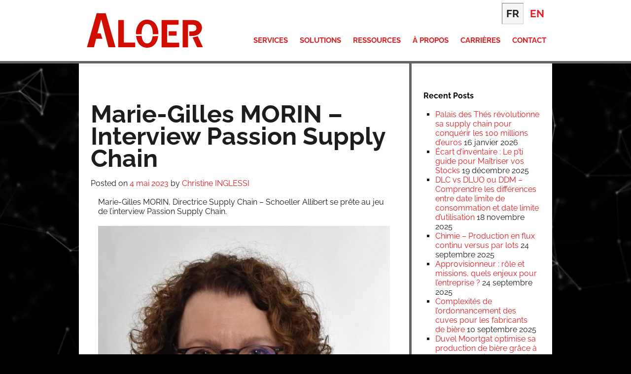

--- FILE ---
content_type: text/html; charset=UTF-8
request_url: https://www.aloer.fr/marie-gilles-morin-interview-passion-supply-chain/
body_size: 33483
content:
<!DOCTYPE html>
<html lang="fr-FR">
<head>
<meta charset="UTF-8">
<meta name="viewport" content="width=device-width, initial-scale=1">
<link rel="profile" href="http://gmpg.org/xfn/11">
<link rel="pingback" href="https://www.aloer.fr/wp/xmlrpc.php">
<meta name='robots' content='index, follow, max-image-preview:large, max-snippet:-1, max-video-preview:-1' />
	<style>img:is([sizes="auto" i], [sizes^="auto," i]) { contain-intrinsic-size: 3000px 1500px }</style>
	<link rel="alternate" hreflang="fr" href="https://www.aloer.fr/marie-gilles-morin-interview-passion-supply-chain/" />
<link rel="alternate" hreflang="x-default" href="https://www.aloer.fr/marie-gilles-morin-interview-passion-supply-chain/" />

	<!-- This site is optimized with the Yoast SEO plugin v26.5 - https://yoast.com/wordpress/plugins/seo/ -->
	<title>Marie-Gilles MORIN – Interview Passion Supply Chain</title>
	<meta name="description" content="Marie-Gilles MORIN, Directrice Supply Chain – Schoeller Allibert a accepté de répondre à l&#039;Interview Passion Supply Chain" />
	<link rel="canonical" href="https://www.aloer.fr/marie-gilles-morin-interview-passion-supply-chain/" />
	<meta property="og:locale" content="fr_FR" />
	<meta property="og:type" content="article" />
	<meta property="og:title" content="Marie-Gilles MORIN – Interview Passion Supply Chain" />
	<meta property="og:description" content="Marie-Gilles MORIN, Directrice Supply Chain – Schoeller Allibert a accepté de répondre à l&#039;Interview Passion Supply Chain" />
	<meta property="og:url" content="https://www.aloer.fr/marie-gilles-morin-interview-passion-supply-chain/" />
	<meta property="og:site_name" content="Aloer" />
	<meta property="article:published_time" content="2023-05-04T10:37:07+00:00" />
	<meta property="article:modified_time" content="2023-10-17T09:35:46+00:00" />
	<meta property="og:image" content="https://www.aloer.fr/wp-content/uploads/2023/05/photo-portrait-marie-gilles-morin-2023.jpg" />
	<meta property="og:image:width" content="878" />
	<meta property="og:image:height" content="1215" />
	<meta property="og:image:type" content="image/jpeg" />
	<meta name="author" content="Christine INGLESSI" />
	<meta name="twitter:label1" content="Écrit par" />
	<meta name="twitter:data1" content="Christine INGLESSI" />
	<meta name="twitter:label2" content="Durée de lecture estimée" />
	<meta name="twitter:data2" content="8 minutes" />
	<script type="application/ld+json" class="yoast-schema-graph">{"@context":"https://schema.org","@graph":[{"@type":"WebPage","@id":"https://www.aloer.fr/marie-gilles-morin-interview-passion-supply-chain/","url":"https://www.aloer.fr/marie-gilles-morin-interview-passion-supply-chain/","name":"Marie-Gilles MORIN – Interview Passion Supply Chain","isPartOf":{"@id":"https://www.aloer.fr/en/#website"},"primaryImageOfPage":{"@id":"https://www.aloer.fr/marie-gilles-morin-interview-passion-supply-chain/#primaryimage"},"image":{"@id":"https://www.aloer.fr/marie-gilles-morin-interview-passion-supply-chain/#primaryimage"},"thumbnailUrl":"https://www.aloer.fr/wp-content/uploads/2023/05/photo-portrait-marie-gilles-morin-2023.jpg","datePublished":"2023-05-04T10:37:07+00:00","dateModified":"2023-10-17T09:35:46+00:00","author":{"@id":"https://www.aloer.fr/en/#/schema/person/fbf4662616921554384675f8680baca3"},"description":"Marie-Gilles MORIN, Directrice Supply Chain – Schoeller Allibert a accepté de répondre à l'Interview Passion Supply Chain","breadcrumb":{"@id":"https://www.aloer.fr/marie-gilles-morin-interview-passion-supply-chain/#breadcrumb"},"inLanguage":"fr-FR","potentialAction":[{"@type":"ReadAction","target":["https://www.aloer.fr/marie-gilles-morin-interview-passion-supply-chain/"]}]},{"@type":"ImageObject","inLanguage":"fr-FR","@id":"https://www.aloer.fr/marie-gilles-morin-interview-passion-supply-chain/#primaryimage","url":"https://www.aloer.fr/wp-content/uploads/2023/05/photo-portrait-marie-gilles-morin-2023.jpg","contentUrl":"https://www.aloer.fr/wp-content/uploads/2023/05/photo-portrait-marie-gilles-morin-2023.jpg","width":878,"height":1215,"caption":"Marie-Gilles MORIN Directrice Supply Chain - Schoeller Allibert"},{"@type":"BreadcrumbList","@id":"https://www.aloer.fr/marie-gilles-morin-interview-passion-supply-chain/#breadcrumb","itemListElement":[{"@type":"ListItem","position":1,"name":"Accueil","item":"https://www.aloer.fr/"},{"@type":"ListItem","position":2,"name":"Marie-Gilles MORIN – Interview Passion Supply Chain"}]},{"@type":"WebSite","@id":"https://www.aloer.fr/en/#website","url":"https://www.aloer.fr/en/","name":"Aloer.fr","description":"Experts en Supply Chain Globale et ERP Infor Blending","potentialAction":[{"@type":"SearchAction","target":{"@type":"EntryPoint","urlTemplate":"https://www.aloer.fr/en/?s={search_term_string}"},"query-input":{"@type":"PropertyValueSpecification","valueRequired":true,"valueName":"search_term_string"}}],"inLanguage":"fr-FR"},{"@type":"Person","@id":"https://www.aloer.fr/en/#/schema/person/fbf4662616921554384675f8680baca3","name":"Christine INGLESSI","sameAs":["http://www.aloer.fr/","https://x.com/ALOER_"]}]}</script>
	<!-- / Yoast SEO plugin. -->


<link rel="alternate" type="application/rss+xml" title="Aloer &raquo; Flux" href="https://www.aloer.fr/feed/" />
<link rel="alternate" type="application/rss+xml" title="Aloer &raquo; Flux des commentaires" href="https://www.aloer.fr/comments/feed/" />
<link rel="alternate" type="application/rss+xml" title="Aloer &raquo; Marie-Gilles MORIN – Interview Passion Supply Chain Flux des commentaires" href="https://www.aloer.fr/marie-gilles-morin-interview-passion-supply-chain/feed/" />
<link rel='stylesheet' id='wp-block-library-css' href='https://www.aloer.fr/wp/wp-includes/css/dist/block-library/style.min.css?ver=b722bb737f203e09fce013a4f3a58352' type='text/css' media='all' />
<style id='global-styles-inline-css' type='text/css'>
:root{--wp--preset--aspect-ratio--square: 1;--wp--preset--aspect-ratio--4-3: 4/3;--wp--preset--aspect-ratio--3-4: 3/4;--wp--preset--aspect-ratio--3-2: 3/2;--wp--preset--aspect-ratio--2-3: 2/3;--wp--preset--aspect-ratio--16-9: 16/9;--wp--preset--aspect-ratio--9-16: 9/16;--wp--preset--color--black: #1d1d1b;--wp--preset--color--cyan-bluish-gray: #abb8c3;--wp--preset--color--white: #fff;--wp--preset--color--pale-pink: #f78da7;--wp--preset--color--vivid-red: #cf2e2e;--wp--preset--color--luminous-vivid-orange: #ff6900;--wp--preset--color--luminous-vivid-amber: #fcb900;--wp--preset--color--light-green-cyan: #7bdcb5;--wp--preset--color--vivid-green-cyan: #00d084;--wp--preset--color--pale-cyan-blue: #8ed1fc;--wp--preset--color--vivid-cyan-blue: #0693e3;--wp--preset--color--vivid-purple: #9b51e0;--wp--preset--color--red: #E21C21;--wp--preset--gradient--vivid-cyan-blue-to-vivid-purple: linear-gradient(135deg,rgba(6,147,227,1) 0%,rgb(155,81,224) 100%);--wp--preset--gradient--light-green-cyan-to-vivid-green-cyan: linear-gradient(135deg,rgb(122,220,180) 0%,rgb(0,208,130) 100%);--wp--preset--gradient--luminous-vivid-amber-to-luminous-vivid-orange: linear-gradient(135deg,rgba(252,185,0,1) 0%,rgba(255,105,0,1) 100%);--wp--preset--gradient--luminous-vivid-orange-to-vivid-red: linear-gradient(135deg,rgba(255,105,0,1) 0%,rgb(207,46,46) 100%);--wp--preset--gradient--very-light-gray-to-cyan-bluish-gray: linear-gradient(135deg,rgb(238,238,238) 0%,rgb(169,184,195) 100%);--wp--preset--gradient--cool-to-warm-spectrum: linear-gradient(135deg,rgb(74,234,220) 0%,rgb(151,120,209) 20%,rgb(207,42,186) 40%,rgb(238,44,130) 60%,rgb(251,105,98) 80%,rgb(254,248,76) 100%);--wp--preset--gradient--blush-light-purple: linear-gradient(135deg,rgb(255,206,236) 0%,rgb(152,150,240) 100%);--wp--preset--gradient--blush-bordeaux: linear-gradient(135deg,rgb(254,205,165) 0%,rgb(254,45,45) 50%,rgb(107,0,62) 100%);--wp--preset--gradient--luminous-dusk: linear-gradient(135deg,rgb(255,203,112) 0%,rgb(199,81,192) 50%,rgb(65,88,208) 100%);--wp--preset--gradient--pale-ocean: linear-gradient(135deg,rgb(255,245,203) 0%,rgb(182,227,212) 50%,rgb(51,167,181) 100%);--wp--preset--gradient--electric-grass: linear-gradient(135deg,rgb(202,248,128) 0%,rgb(113,206,126) 100%);--wp--preset--gradient--midnight: linear-gradient(135deg,rgb(2,3,129) 0%,rgb(40,116,252) 100%);--wp--preset--font-size--small: 0.875rem;--wp--preset--font-size--medium: 1rem;--wp--preset--font-size--large: 1.375rem;--wp--preset--font-size--x-large: 2.5rem;--wp--preset--font-size--huge: 5rem;--wp--preset--font-family--raleway: Raleway, sans-serif;--wp--preset--spacing--20: 0.44rem;--wp--preset--spacing--30: 0.67rem;--wp--preset--spacing--40: 1rem;--wp--preset--spacing--50: 1.5rem;--wp--preset--spacing--60: 2.25rem;--wp--preset--spacing--70: 3.38rem;--wp--preset--spacing--80: 5.06rem;--wp--preset--shadow--natural: 6px 6px 9px rgba(0, 0, 0, 0.2);--wp--preset--shadow--deep: 12px 12px 50px rgba(0, 0, 0, 0.4);--wp--preset--shadow--sharp: 6px 6px 0px rgba(0, 0, 0, 0.2);--wp--preset--shadow--outlined: 6px 6px 0px -3px rgba(255, 255, 255, 1), 6px 6px rgba(0, 0, 0, 1);--wp--preset--shadow--crisp: 6px 6px 0px rgba(0, 0, 0, 1);}:root { --wp--style--global--content-size: 928px;--wp--style--global--wide-size: 928px; }:where(body) { margin: 0; }.wp-site-blocks > .alignleft { float: left; margin-right: 2em; }.wp-site-blocks > .alignright { float: right; margin-left: 2em; }.wp-site-blocks > .aligncenter { justify-content: center; margin-left: auto; margin-right: auto; }:where(.is-layout-flex){gap: 0.5em;}:where(.is-layout-grid){gap: 0.5em;}.is-layout-flow > .alignleft{float: left;margin-inline-start: 0;margin-inline-end: 2em;}.is-layout-flow > .alignright{float: right;margin-inline-start: 2em;margin-inline-end: 0;}.is-layout-flow > .aligncenter{margin-left: auto !important;margin-right: auto !important;}.is-layout-constrained > .alignleft{float: left;margin-inline-start: 0;margin-inline-end: 2em;}.is-layout-constrained > .alignright{float: right;margin-inline-start: 2em;margin-inline-end: 0;}.is-layout-constrained > .aligncenter{margin-left: auto !important;margin-right: auto !important;}.is-layout-constrained > :where(:not(.alignleft):not(.alignright):not(.alignfull)){max-width: var(--wp--style--global--content-size);margin-left: auto !important;margin-right: auto !important;}.is-layout-constrained > .alignwide{max-width: var(--wp--style--global--wide-size);}body .is-layout-flex{display: flex;}.is-layout-flex{flex-wrap: wrap;align-items: center;}.is-layout-flex > :is(*, div){margin: 0;}body .is-layout-grid{display: grid;}.is-layout-grid > :is(*, div){margin: 0;}body{background-color: transparent;color: var(--wp--preset--color--black);font-family: var(--wp--preset--font-family--raleway);font-size: var(--wp--preset--font-size--medium);padding-top: 0px;padding-right: 0px;padding-bottom: 0px;padding-left: 0px;}a:where(:not(.wp-element-button)){color: var(--wp--preset--color--red);text-decoration: underline;}h1{font-family: var(--wp--preset--font-family--raleway);font-size: 28px;font-weight: 700;line-height: 0.9;}h2{color: var(--wp--preset--color--red);font-family: var(--wp--preset--font-family--raleway);font-size: 1.375rem;font-weight: 400;}h3{color: var(--wp--preset--color--red);font-family: var(--wp--preset--font-family--raleway);font-size: 1rem;font-weight: 700;}h4{font-family: var(--wp--preset--font-family--raleway);font-size: 1rem;font-weight: 700;}h5{font-family: var(--wp--preset--font-family--raleway);font-size: 1rem;font-weight: 700;}:root :where(.wp-element-button, .wp-block-button__link){background-color: #32373c;border-width: 0;color: #fff;font-family: inherit;font-size: inherit;line-height: inherit;padding: calc(0.667em + 2px) calc(1.333em + 2px);text-decoration: none;}.has-black-color{color: var(--wp--preset--color--black) !important;}.has-cyan-bluish-gray-color{color: var(--wp--preset--color--cyan-bluish-gray) !important;}.has-white-color{color: var(--wp--preset--color--white) !important;}.has-pale-pink-color{color: var(--wp--preset--color--pale-pink) !important;}.has-vivid-red-color{color: var(--wp--preset--color--vivid-red) !important;}.has-luminous-vivid-orange-color{color: var(--wp--preset--color--luminous-vivid-orange) !important;}.has-luminous-vivid-amber-color{color: var(--wp--preset--color--luminous-vivid-amber) !important;}.has-light-green-cyan-color{color: var(--wp--preset--color--light-green-cyan) !important;}.has-vivid-green-cyan-color{color: var(--wp--preset--color--vivid-green-cyan) !important;}.has-pale-cyan-blue-color{color: var(--wp--preset--color--pale-cyan-blue) !important;}.has-vivid-cyan-blue-color{color: var(--wp--preset--color--vivid-cyan-blue) !important;}.has-vivid-purple-color{color: var(--wp--preset--color--vivid-purple) !important;}.has-red-color{color: var(--wp--preset--color--red) !important;}.has-black-background-color{background-color: var(--wp--preset--color--black) !important;}.has-cyan-bluish-gray-background-color{background-color: var(--wp--preset--color--cyan-bluish-gray) !important;}.has-white-background-color{background-color: var(--wp--preset--color--white) !important;}.has-pale-pink-background-color{background-color: var(--wp--preset--color--pale-pink) !important;}.has-vivid-red-background-color{background-color: var(--wp--preset--color--vivid-red) !important;}.has-luminous-vivid-orange-background-color{background-color: var(--wp--preset--color--luminous-vivid-orange) !important;}.has-luminous-vivid-amber-background-color{background-color: var(--wp--preset--color--luminous-vivid-amber) !important;}.has-light-green-cyan-background-color{background-color: var(--wp--preset--color--light-green-cyan) !important;}.has-vivid-green-cyan-background-color{background-color: var(--wp--preset--color--vivid-green-cyan) !important;}.has-pale-cyan-blue-background-color{background-color: var(--wp--preset--color--pale-cyan-blue) !important;}.has-vivid-cyan-blue-background-color{background-color: var(--wp--preset--color--vivid-cyan-blue) !important;}.has-vivid-purple-background-color{background-color: var(--wp--preset--color--vivid-purple) !important;}.has-red-background-color{background-color: var(--wp--preset--color--red) !important;}.has-black-border-color{border-color: var(--wp--preset--color--black) !important;}.has-cyan-bluish-gray-border-color{border-color: var(--wp--preset--color--cyan-bluish-gray) !important;}.has-white-border-color{border-color: var(--wp--preset--color--white) !important;}.has-pale-pink-border-color{border-color: var(--wp--preset--color--pale-pink) !important;}.has-vivid-red-border-color{border-color: var(--wp--preset--color--vivid-red) !important;}.has-luminous-vivid-orange-border-color{border-color: var(--wp--preset--color--luminous-vivid-orange) !important;}.has-luminous-vivid-amber-border-color{border-color: var(--wp--preset--color--luminous-vivid-amber) !important;}.has-light-green-cyan-border-color{border-color: var(--wp--preset--color--light-green-cyan) !important;}.has-vivid-green-cyan-border-color{border-color: var(--wp--preset--color--vivid-green-cyan) !important;}.has-pale-cyan-blue-border-color{border-color: var(--wp--preset--color--pale-cyan-blue) !important;}.has-vivid-cyan-blue-border-color{border-color: var(--wp--preset--color--vivid-cyan-blue) !important;}.has-vivid-purple-border-color{border-color: var(--wp--preset--color--vivid-purple) !important;}.has-red-border-color{border-color: var(--wp--preset--color--red) !important;}.has-vivid-cyan-blue-to-vivid-purple-gradient-background{background: var(--wp--preset--gradient--vivid-cyan-blue-to-vivid-purple) !important;}.has-light-green-cyan-to-vivid-green-cyan-gradient-background{background: var(--wp--preset--gradient--light-green-cyan-to-vivid-green-cyan) !important;}.has-luminous-vivid-amber-to-luminous-vivid-orange-gradient-background{background: var(--wp--preset--gradient--luminous-vivid-amber-to-luminous-vivid-orange) !important;}.has-luminous-vivid-orange-to-vivid-red-gradient-background{background: var(--wp--preset--gradient--luminous-vivid-orange-to-vivid-red) !important;}.has-very-light-gray-to-cyan-bluish-gray-gradient-background{background: var(--wp--preset--gradient--very-light-gray-to-cyan-bluish-gray) !important;}.has-cool-to-warm-spectrum-gradient-background{background: var(--wp--preset--gradient--cool-to-warm-spectrum) !important;}.has-blush-light-purple-gradient-background{background: var(--wp--preset--gradient--blush-light-purple) !important;}.has-blush-bordeaux-gradient-background{background: var(--wp--preset--gradient--blush-bordeaux) !important;}.has-luminous-dusk-gradient-background{background: var(--wp--preset--gradient--luminous-dusk) !important;}.has-pale-ocean-gradient-background{background: var(--wp--preset--gradient--pale-ocean) !important;}.has-electric-grass-gradient-background{background: var(--wp--preset--gradient--electric-grass) !important;}.has-midnight-gradient-background{background: var(--wp--preset--gradient--midnight) !important;}.has-small-font-size{font-size: var(--wp--preset--font-size--small) !important;}.has-medium-font-size{font-size: var(--wp--preset--font-size--medium) !important;}.has-large-font-size{font-size: var(--wp--preset--font-size--large) !important;}.has-x-large-font-size{font-size: var(--wp--preset--font-size--x-large) !important;}.has-huge-font-size{font-size: var(--wp--preset--font-size--huge) !important;}.has-raleway-font-family{font-family: var(--wp--preset--font-family--raleway) !important;}
:root :where(.wp-block-button .wp-block-button__link){font-weight: 700;}
:where(.wp-block-post-template.is-layout-flex){gap: 1.25em;}:where(.wp-block-post-template.is-layout-grid){gap: 1.25em;}
:where(.wp-block-columns.is-layout-flex){gap: 2em;}:where(.wp-block-columns.is-layout-grid){gap: 2em;}
:root :where(.wp-block-pullquote){font-size: 1.5em;line-height: 1.6;}
</style>
<link rel='stylesheet' id='wpml-blocks-css' href='https://www.aloer.fr/wp-content/plugins/sitepress-multilingual-cms/dist/css/blocks/styles.css?ver=4.6.4' type='text/css' media='all' />
<link rel='stylesheet' id='contact-form-7-css' href='https://www.aloer.fr/wp-content/plugins/contact-form-7/includes/css/styles.css?ver=6.1.4' type='text/css' media='all' />
<link rel='stylesheet' id='juiz_sps_styles-css' href='https://www.aloer.fr/wp-content/plugins/juiz-social-post-sharer/skins/5/style.min.css?ver=2.3.4' type='text/css' media='all' />
<link rel='stylesheet' id='buttons-css' href='https://www.aloer.fr/wp/wp-includes/css/buttons.min.css?ver=b722bb737f203e09fce013a4f3a58352' type='text/css' media='all' />
<link rel='stylesheet' id='dashicons-css' href='https://www.aloer.fr/wp/wp-includes/css/dashicons.min.css?ver=b722bb737f203e09fce013a4f3a58352' type='text/css' media='all' />
<link rel='stylesheet' id='mediaelement-css' href='https://www.aloer.fr/wp/wp-includes/js/mediaelement/mediaelementplayer-legacy.min.css?ver=4.2.17' type='text/css' media='all' />
<link rel='stylesheet' id='wp-mediaelement-css' href='https://www.aloer.fr/wp/wp-includes/js/mediaelement/wp-mediaelement.min.css?ver=b722bb737f203e09fce013a4f3a58352' type='text/css' media='all' />
<link rel='stylesheet' id='media-views-css' href='https://www.aloer.fr/wp/wp-includes/css/media-views.min.css?ver=b722bb737f203e09fce013a4f3a58352' type='text/css' media='all' />
<link rel='stylesheet' id='imgareaselect-css' href='https://www.aloer.fr/wp/wp-includes/js/imgareaselect/imgareaselect.css?ver=0.9.8' type='text/css' media='all' />
<link rel='stylesheet' id='frenchpress-css' href='https://www.aloer.fr/wp-content/themes/frenchpress/style.css' type='text/css' media='all' />
<link rel='stylesheet' id='theme-css' href='https://www.aloer.fr/wp-content/themes/aloer-frenchpress-child/style.css' type='text/css' media='all' />
<link rel='stylesheet' id='print-css' href='https://www.aloer.fr/wp-content/themes/frenchpress/print.css' type='text/css' media='print' />
<link rel='stylesheet' id='upw_theme_standard-css' href='https://www.aloer.fr/wp-content/plugins/ultimate-posts-widget/css/upw-theme-standard.min.css?ver=b722bb737f203e09fce013a4f3a58352' type='text/css' media='all' />
<style id='wp-typography-custom-inline-css' type='text/css'>
sub, sup{font-size: 75%;line-height: 100%}sup{vertical-align: 60%}sub{vertical-align: -10%}.amp{font-family: Baskerville, "Goudy Old Style", Palatino, "Book Antiqua", "Warnock Pro", serif;font-size: 1.1em;font-style: italic;font-weight: normal;line-height: 1em}.caps{font-size: 90%}.dquo{margin-left: -0.4em}.quo{margin-left: -0.2em}.pull-single{margin-left: -0.15em}.push-single{margin-right: 0.15em}.pull-double{margin-left: -0.38em}.push-double{margin-right: 0.38em}
</style>
<style id='wp-typography-safari-font-workaround-inline-css' type='text/css'>
body {-webkit-font-feature-settings: "liga";font-feature-settings: "liga";-ms-font-feature-settings: normal;}
</style>
<script type="text/javascript" src="https://www.aloer.fr/wp/wp-includes/js/jquery/jquery.min.js?ver=3.7.1" id="jquery-core-js"></script>
<script type="text/javascript" src="https://www.aloer.fr/wp/wp-includes/js/jquery/jquery-migrate.min.js?ver=3.4.1" id="jquery-migrate-js"></script>
<script type="text/javascript" id="tablesome-workflow-bundle-js-extra">
/* <![CDATA[ */
var tablesome_ajax_object = {"nonce":"7acdbd5b92","ajax_url":"https:\/\/www.aloer.fr\/wp\/wp-admin\/admin-ajax.php","rest_nonce":"44fddc9d93","edit_table_url":"https:\/\/www.aloer.fr\/wp\/wp-admin\/edit.php?post_type=tablesome_cpt&action=edit&post=0&page=tablesome_admin_page","api_endpoints":{"prefix":"https:\/\/www.aloer.fr\/wp-json\/tablesome\/v1\/tables\/","save_table":"https:\/\/www.aloer.fr\/wp-json\/tablesome\/v1\/tables","import_records":"https:\/\/www.aloer.fr\/wp-json\/tablesome\/v1\/tables\/import","store_api_key":"https:\/\/www.aloer.fr\/wp-json\/tablesome\/v1\/tablesome-api-keys\/","workflow_posts_data":"https:\/\/www.aloer.fr\/wp-json\/tablesome\/v1\/workflow\/posts","workflow_posts":"https:\/\/www.aloer.fr\/wp-json\/tablesome\/v1\/workflow\/posts","workflow_fields":"https:\/\/www.aloer.fr\/wp-json\/tablesome\/v1\/workflow\/fields","workflow_terms":"https:\/\/www.aloer.fr\/wp-json\/tablesome\/v1\/workflow\/terms","workflow_taxonomies":"https:\/\/www.aloer.fr\/wp-json\/tablesome\/v1\/workflow\/taxonomies","workflow_user_roles":"https:\/\/www.aloer.fr\/wp-json\/tablesome\/v1\/workflow\/get-user-roles","workflow_post_types":"https:\/\/www.aloer.fr\/wp-json\/tablesome\/v1\/workflow\/get-post-types","workflow_users":"https:\/\/www.aloer.fr\/wp-json\/tablesome\/v1\/workflow\/get-users","get_oauth_data":"https:\/\/www.aloer.fr\/wp-json\/tablesome\/v1\/workflow\/get-oauth-data","delete_oauth_data":"https:\/\/www.aloer.fr\/wp-json\/tablesome\/v1\/workflow\/delete-oauth-data","get_access_token":"https:\/\/www.aloer.fr\/wp-json\/tablesome\/v1\/workflow\/get-access-token","get-spreadsheet-data":"https:\/\/www.aloer.fr\/wp-json\/tablesome\/v1\/workflow\/get-spreadsheet-data"},"site_domain":"www.aloer.fr"};
/* ]]> */
</script>
<script type="text/javascript" src="https://www.aloer.fr/wp-content/plugins/tablesome/assets/bundles/workflow.bundle.js?ver=1.1.35.1" id="tablesome-workflow-bundle-js"></script>
<script type="text/javascript" id="utils-js-extra">
/* <![CDATA[ */
var userSettings = {"url":"\/wp\/","uid":"0","time":"1768640039","secure":"1"};
/* ]]> */
</script>
<script type="text/javascript" src="https://www.aloer.fr/wp/wp-includes/js/utils.min.js?ver=b722bb737f203e09fce013a4f3a58352" id="utils-js"></script>
<script type="text/javascript" src="https://www.aloer.fr/wp/wp-includes/js/plupload/moxie.min.js?ver=1.3.5.1" id="moxiejs-js"></script>
<script type="text/javascript" src="https://www.aloer.fr/wp/wp-includes/js/plupload/plupload.min.js?ver=2.1.9" id="plupload-js"></script>
<!--[if lt IE 8]>
<script type="text/javascript" src="https://www.aloer.fr/wp/wp-includes/js/json2.min.js?ver=2015-05-03" id="json2-js"></script>
<![endif]-->
<script type="text/javascript" src="https://www.aloer.fr/wp-content/plugins/sitepress-multilingual-cms/templates/language-switchers/legacy-dropdown/script.min.js?ver=1" id="wpml-legacy-dropdown-0-js"></script>
<link rel="https://api.w.org/" href="https://www.aloer.fr/wp-json/" /><link rel="alternate" title="JSON" type="application/json" href="https://www.aloer.fr/wp-json/wp/v2/posts/8105" /><link rel="EditURI" type="application/rsd+xml" title="RSD" href="https://www.aloer.fr/wp/xmlrpc.php?rsd" />

<link rel='shortlink' href='https://www.aloer.fr/?p=8105' />
<link rel="alternate" title="oEmbed (JSON)" type="application/json+oembed" href="https://www.aloer.fr/wp-json/oembed/1.0/embed?url=https%3A%2F%2Fwww.aloer.fr%2Fmarie-gilles-morin-interview-passion-supply-chain%2F" />
<link rel="alternate" title="oEmbed (XML)" type="text/xml+oembed" href="https://www.aloer.fr/wp-json/oembed/1.0/embed?url=https%3A%2F%2Fwww.aloer.fr%2Fmarie-gilles-morin-interview-passion-supply-chain%2F&#038;format=xml" />
<meta name="generator" content="WPML ver:4.6.4 stt:1,4;" />
<noscript><style>.lazyload[data-src]{display:none !important;}</style></noscript><style>.lazyload{background-image:none !important;}.lazyload:before{background-image:none !important;}</style><style class='wp-fonts-local' type='text/css'>
@font-face{font-family:Raleway;font-style:normal;font-weight:400;font-display:fallback;src:url('https://www.aloer.fr/wp-content/themes/aloer-frenchpress-child/fonts/raleway-v28-latin-ext_latin-regular.woff2') format('woff2');font-stretch:normal;}
@font-face{font-family:Raleway;font-style:italic;font-weight:400;font-display:fallback;src:url('https://www.aloer.fr/wp-content/themes/aloer-frenchpress-child/fonts/raleway-v28-latin-ext_latin-italic.woff2') format('woff2');font-stretch:normal;}
@font-face{font-family:Raleway;font-style:normal;font-weight:700;font-display:fallback;src:url('https://www.aloer.fr/wp-content/themes/aloer-frenchpress-child/fonts/raleway-v28-latin-ext_latin-700.woff2') format('woff2');font-stretch:normal;}
@font-face{font-family:Raleway;font-style:italic;font-weight:700;font-display:fallback;src:url('https://www.aloer.fr/wp-content/themes/aloer-frenchpress-child/fonts/raleway-v28-latin-ext_latin-700italic.woff2') format('woff2');font-stretch:normal;}
</style>
<link rel="icon" href="https://www.aloer.fr/wp-content/uploads/2016/09/cropped-aloer-icon-32x32.png" sizes="32x32" />
<link rel="icon" href="https://www.aloer.fr/wp-content/uploads/2016/09/cropped-aloer-icon-192x192.png" sizes="192x192" />
<link rel="apple-touch-icon" href="https://www.aloer.fr/wp-content/uploads/2016/09/cropped-aloer-icon-180x180.png" />
<meta name="msapplication-TileImage" content="https://www.aloer.fr/wp-content/uploads/2016/09/cropped-aloer-icon-270x270.png" />
		<style type="text/css" id="wp-custom-css">
			
/*  block images click without including the header logo */
figure.wp-block-image {
  pointer-events: none;
  cursor: default;
}

/* CONTACT */

.contact-form textarea {
	height: 50px; /* Ajustez la hauteur en pixels selon vos préférences */
}
		</style>
		<meta name='theme-color' content='#E21C21'>
<meta name='msapplication-navbutton-color' content='#E21C21'>
<meta name="google-site-verification" content="pIzuN10udetC6TNcfrbJWuTHO8U3QaqnENqziOnXo-M" />

 <!-- Matomo Tag Manager -->
 
    <script>
     var _mtm = window._mtm = window._mtm || [];
  _mtm.push({'mtm.startTime': (new Date().getTime()), 'event': 'mtm.Start'});
  (function() {
    var d=document, g=d.createElement('script'), s=d.getElementsByTagName('script')[0];
    g.async=true; g.src='https://tracking.aloer.fr/js/container_I1DfKRpH.js'; s.parentNode.insertBefore(g,s);
  })();
    </script>
    <!-- End Matomo Tag Manager -->
   

</head>
<body class="wp-singular post-template-default single single-post postid-8105 single-format-standard wp-theme-frenchpress wp-child-theme-aloer-frenchpress-child fff fff-column fff-none mobile group-blog">

	<script>
	function checkForDesktop(){
		if ( window.innerWidth > 860 ) {
			if ( document.body.classList.contains('mobile') ) {
				document.body.classList.remove('mobile');
				document.body.classList.remove('mobile-nav-open');
				document.body.classList.add('desktop');
			}
		} else if ( document.body.classList.contains('desktop') ) {
				document.body.classList.remove('desktop');
				document.body.classList.add('mobile');
			}
	}
	checkForDesktop();
	window.addEventListener( 'resize', checkForDesktop );
	</script>
	<script>
	if(window.innerWidth > 800){
		document.body.insertAdjacentHTML('afterbegin','<video id="bgvid" poster="https://www.aloer.fr/wp-content/themes/aloer-frenchpress-child/img/bgvid.jpg" autoplay muted loop><source src="https://www.aloer.fr/wp-content/themes/aloer-frenchpress-child/img/bgvid.mp4" type="video/mp4"></video>');
	}
</script>
<a class="skip-link screen-reader-text" href="#content">Skip to content</a>
<header id="header" class="site-header fffi">	
<div id="site-header-main">
	<div class="tray fff fff-middle fff-nowrap">
		<div class="site-branding fffi fffi-none">
		<a href="https://www.aloer.fr/" rel=home"><img src="[data-uri]" alt="ALOER cabinet de conseil supply chain management" data-src="https://www.aloer.fr/wp-content/themes/aloer-frenchpress-child/img/aloer-logo.svg" decoding="async" class="lazyload"><noscript><img src="https://www.aloer.fr/wp-content/themes/aloer-frenchpress-child/img/aloer-logo.svg" alt="ALOER cabinet de conseil supply chain management" data-eio="l"></noscript></a> 
		</div>
				<nav id="main-nav" class="main-nav fffi">
            <div class='language-switcher text-right'><span class='language-switcher-item language-switcher-current'>fr</span> <a href='https://www.aloer.fr/en/'><span class='language-switcher-item'>en</span></a></div>			<span class="menu-toggle" role="button" aria-controls="primary-menu" aria-expanded="false">
				<svg xmlns="http://www.w3.org/2000/svg" width="24" height="24" viewBox="0 0 24 24">
					<path id="menu-toggle-close" d="M13.4 12l9.3-9.3c0.4-0.4 0.4-1 0-1.4 -0.4-0.4-1-0.4-1.4 0L12 10.6 2.7 1.3c-0.4-0.4-1-0.4-1.4 0 -0.4 0.4-0.4 1 0 1.4L10.6 12l-9.3 9.3c-0.4 0.4-0.4 1 0 1.4 0.4 0.4 1 0.4 1.4 0L12 13.4l9.3 9.3c0.4 0.4 1 0.4 1.4 0 0.4-0.4 0.4-1 0-1.4L13.4 12z"/>
					<path id="menu-toggle-open"  d="M23 20H1c-0.6 0-1 0.4-1 1s0.4 1 1 1h22c0.6 0 1-0.4 1-1S23.6 20 23 20zM23 11H1c-0.6 0-1 0.4-1 1 0 0.6 0.4 1 1 1h22c0.6 0 1-0.4 1-1C24 11.4 23.6 11 23 11zM1 4h22c0.6 0 1-0.4 1-1 0-0.6-0.4-1-1-1H1C0.4 2 0 2.4 0 3 0 3.6 0.4 4 1 4z"/>
				</svg>
			</span>
			<div class="menu-main-container"><ul id="primary-menu" class="manu fff fff-right fff-middle"><li id="menu-item-1787" class="menu-item menu-item-type-custom menu-item-object-custom menu-item-has-children menu-item-1787"><a>Services</a>
<ul class="sub-menu">
	<li id="menu-item-1775" class="menu-item menu-item-type-post_type menu-item-object-page menu-item-1775"><a href="https://www.aloer.fr/services/conseil-en-supply-chain-et-erp/">Conseil Supply Chain et&nbsp;ERP</a></li>
	<li id="menu-item-8367" class="menu-item menu-item-type-post_type menu-item-object-page menu-item-8367"><a href="https://www.aloer.fr/diagflash-de-maturite-supply-chain/">Diagnostic Supply Chain</a></li>
	<li id="menu-item-9334" class="menu-item menu-item-type-post_type menu-item-object-page menu-item-9334"><a href="https://www.aloer.fr/audit-supply-chain/">Audit Supply Chain</a></li>
	<li id="menu-item-9379" class="menu-item menu-item-type-post_type menu-item-object-page menu-item-9379"><a href="https://www.aloer.fr/audit-logistique/">Audit Logistique</a></li>
	<li id="menu-item-7617" class="menu-item menu-item-type-post_type menu-item-object-page menu-item-7617"><a href="https://www.aloer.fr/conduite-changement-supply-chain/">Conduite du changement</a></li>
	<li id="menu-item-7620" class="menu-item menu-item-type-post_type menu-item-object-page menu-item-7620"><a href="https://www.aloer.fr/consultant-amoa-projet-supply-chain/">AMOA – Assistance à maîtrise d’ouvrage</a></li>
	<li id="menu-item-2504" class="menu-item menu-item-type-post_type menu-item-object-page menu-item-2504"><a href="https://www.aloer.fr/catalogue-des-formations-aloer/">Catalogue des Formations</a></li>
</ul>
</li>
<li id="menu-item-1786" class="menu-item menu-item-type-custom menu-item-object-custom menu-item-has-children menu-item-1786"><a>Solutions</a>
<ul class="sub-menu">
	<li id="menu-item-1990" class="menu-item menu-item-type-post_type menu-item-object-page menu-item-1990"><a href="https://www.aloer.fr/solutions/erp-infor-blending-process/">ERP Infor Blending</a></li>
	<li id="menu-item-1991" class="menu-item menu-item-type-post_type menu-item-object-page menu-item-1991"><a href="https://www.aloer.fr/erp-easyprocess-aloer/">ERP EasyProcess</a></li>
	<li id="menu-item-8036" class="menu-item menu-item-type-post_type menu-item-object-page menu-item-8036"><a href="https://www.aloer.fr/infor-blending-envicon-fiches-securite/">Infor Blending Envicon</a></li>
	<li id="menu-item-8084" class="menu-item menu-item-type-post_type menu-item-object-page menu-item-8084"><a href="https://www.aloer.fr/solutions/infor-blending-lims/">Logiciel LIMS</a></li>
	<li id="menu-item-9602" class="menu-item menu-item-type-post_type menu-item-object-page menu-item-9602"><a href="https://www.aloer.fr/infor-supply-chain-planning/">Infor Supply Chain Planning</a></li>
	<li id="menu-item-9515" class="menu-item menu-item-type-post_type menu-item-object-page menu-item-9515"><a href="https://www.aloer.fr/logiciel-wms-pour-la-gestion-de-vos-entrepots/">Infor WMS – Logistique d’entrepôt</a></li>
	<li id="menu-item-1773" class="menu-item menu-item-type-post_type menu-item-object-page menu-item-1773"><a href="https://www.aloer.fr/services/tierce-maintenance-applicative/">TMA – Tierce Maintenance Applicative</a></li>
	<li id="menu-item-1774" class="menu-item menu-item-type-post_type menu-item-object-page menu-item-1774"><a href="https://www.aloer.fr/services/developpement-specifique/">Développement spécifique</a></li>
	<li id="menu-item-9517" class="menu-item menu-item-type-post_type menu-item-object-page menu-item-9517"><a href="https://www.aloer.fr/methodologie-dimplementation-piloter-son-projet/">Méthodologie d’implémentation</a></li>
</ul>
</li>
<li id="menu-item-1782" class="menu-item menu-item-type-custom menu-item-object-custom menu-item-has-children menu-item-1782"><a>Ressources</a>
<ul class="sub-menu">
	<li id="menu-item-1878" class="menu-item menu-item-type-taxonomy menu-item-object-category menu-item-1878"><a href="https://www.aloer.fr/category/presse/">Blog Supply Chain</a></li>
	<li id="menu-item-7814" class="menu-item menu-item-type-taxonomy menu-item-object-category current-post-ancestor current-menu-parent current-post-parent menu-item-7814"><a href="https://www.aloer.fr/category/interviews/">Interviews Supply Chain</a></li>
	<li id="menu-item-1785" class="menu-item menu-item-type-taxonomy menu-item-object-category menu-item-1785"><a href="https://www.aloer.fr/category/temoignages-clients/">Témoignages Clients</a></li>
	<li id="menu-item-1941" class="menu-item menu-item-type-taxonomy menu-item-object-category menu-item-1941"><a href="https://www.aloer.fr/category/livres-blancs/">Livres Blancs</a></li>
	<li id="menu-item-1893" class="menu-item menu-item-type-post_type menu-item-object-page menu-item-1893"><a href="https://www.aloer.fr/services/glossaire/">Glossaire</a></li>
</ul>
</li>
<li id="menu-item-1789" class="menu-item menu-item-type-post_type menu-item-object-page menu-item-has-children menu-item-1789"><a href="https://www.aloer.fr/a-propos/">À propos</a>
<ul class="sub-menu">
	<li id="menu-item-2503" class="menu-item menu-item-type-post_type menu-item-object-page menu-item-2503"><a href="https://www.aloer.fr/consultants-supply-chain/">Consultants ALOER</a></li>
	<li id="menu-item-8221" class="menu-item menu-item-type-taxonomy menu-item-object-category menu-item-8221"><a href="https://www.aloer.fr/category/actualite-aloer/">Actualité ALOER</a></li>
	<li id="menu-item-1783" class="menu-item menu-item-type-taxonomy menu-item-object-category menu-item-1783"><a href="https://www.aloer.fr/category/conferences-expositions/">Evènements</a></li>
	<li id="menu-item-1780" class="menu-item menu-item-type-post_type menu-item-object-page menu-item-1780"><a href="https://www.aloer.fr/valeur/">Nos valeurs</a></li>
	<li id="menu-item-1968" class="menu-item menu-item-type-post_type menu-item-object-page menu-item-1968"><a href="https://www.aloer.fr/mentions-legales/">Mentions légales</a></li>
</ul>
</li>
<li id="menu-item-7382" class="menu-item menu-item-type-post_type menu-item-object-page menu-item-7382"><a href="https://www.aloer.fr/recrutement-consultants-supply-chain/">Carrières</a></li>
<li id="menu-item-1788" class="menu-item menu-item-type-post_type menu-item-object-page menu-item-1788"><a href="https://www.aloer.fr/contact-us-2/">Contact</a></li>
</ul></div>		</nav>
		<div id='obfuscator'></div>
			</div><!-- .tray -->
</div><!-- .site-header-main -->
</header>
<div id="content" class="site-content fffi fffi-noshrink">
	<div id="content-tray" class="tray fff fff-spacearound fff-magic">
		<main id="primary" class="site-main fffi fffi-99">

<article id="post-8105" class="post-8105 post type-post status-publish format-standard has-post-thumbnail hentry category-interviews">
	<header class="entry-header">
		<h1 class="entry-title">Marie-Gilles MORIN – Interview Passion Supply Chain</h1><p class='entry-meta-header'><span class='posted-on'>Posted on <a href="https://www.aloer.fr/marie-gilles-morin-interview-passion-supply-chain/" rel="bookmark"><time class="entry-date published" datetime="2023-05-04T12:37:07+02:00">4 mai 2023</time></a></span><span class='byline'> by <span class="author vcard"><a class="url fn n" href="https://www.aloer.fr/author/cii/">Christine INGLESSI</a></span></span></p>	</header>
		<div class="entry-content">
		<p>Marie-Gilles MORIN, Direc&shy;trice Sup&shy;ply Chain &ndash; Schoel&shy;ler Alli&shy;bert se pr&ecirc;te au jeu de l&rsquo;interview Pas&shy;sion Sup&shy;ply&nbsp;Chain.&nbsp;</p>



<figure class="wp-block-image size-large"><a href="https://www.aloer.fr/wp-content/uploads/2023/05/photo-portrait-marie-gilles-morin-2023.jpg"><img fetchpriority="high" decoding="async" width="740" height="1024" src="[data-uri]" alt="Marie-Gilles MORIN Directrice Supply Chain - Schoeller Allibert" class="wp-image-8088 lazyload"   data-src="https://www.aloer.fr/wp-content/uploads/2023/05/photo-portrait-marie-gilles-morin-2023-740x1024.jpg" data-srcset="https://www.aloer.fr/wp-content/uploads/2023/05/photo-portrait-marie-gilles-morin-2023-740x1024.jpg 740w, https://www.aloer.fr/wp-content/uploads/2023/05/photo-portrait-marie-gilles-morin-2023-217x300.jpg 217w, https://www.aloer.fr/wp-content/uploads/2023/05/photo-portrait-marie-gilles-morin-2023-768x1063.jpg 768w, https://www.aloer.fr/wp-content/uploads/2023/05/photo-portrait-marie-gilles-morin-2023.jpg 878w" data-sizes="auto" data-eio-rwidth="740" data-eio-rheight="1024" /><noscript><img fetchpriority="high" decoding="async" width="740" height="1024" src="https://www.aloer.fr/wp-content/uploads/2023/05/photo-portrait-marie-gilles-morin-2023-740x1024.jpg" alt="Marie-Gilles MORIN Directrice Supply Chain - Schoeller Allibert" class="wp-image-8088" srcset="https://www.aloer.fr/wp-content/uploads/2023/05/photo-portrait-marie-gilles-morin-2023-740x1024.jpg 740w, https://www.aloer.fr/wp-content/uploads/2023/05/photo-portrait-marie-gilles-morin-2023-217x300.jpg 217w, https://www.aloer.fr/wp-content/uploads/2023/05/photo-portrait-marie-gilles-morin-2023-768x1063.jpg 768w, https://www.aloer.fr/wp-content/uploads/2023/05/photo-portrait-marie-gilles-morin-2023.jpg 878w" sizes="(max-width: 740px) 100vw, 740px" data-eio="l" /></noscript></a></figure>



<h2 class="wp-block-heading"><strong>Interview Passion Supply Chain</strong></h2>



<h3 class="wp-block-heading"><strong>Marie-Gilles, on aimerait en savoir un peu plus sur</strong> <strong>vous</strong></h3>



<p>Je suis ori&shy;gi&shy;naire de Nantes o&ugrave; j&rsquo;ai v&eacute;cu jusqu&rsquo;&agrave; la fin de mes classes pr&eacute;&shy;pa&shy;ra&shy;toires. J&rsquo;ai ensuite rejoint Rennes, puis Paris o&ugrave; j&rsquo;ai ter&shy;mi&shy;n&eacute; mes &eacute;tudes d&rsquo;Ing&eacute;nieur Agro&shy;nome ou &laquo;&nbsp;Ing&eacute;&shy;nieur du Vivant&nbsp;&raquo;.&nbsp;</p>



<p>Les Sciences dans ce domaine m&rsquo;ont tou&shy;jours pas&shy;sion&shy;n&eacute;e&nbsp;: elles sont pleines des sur&shy;prises que nous r&eacute;serve la Nature.&nbsp;</p>



<p>Bre&shy;tonne d&rsquo;origine, j&rsquo;ai une pas&shy;sion pour la mer et pra&shy;tique la voile aus&shy;si sou&shy;vent que je le&nbsp;peux.</p>



<h3 class="wp-block-heading"><strong>Comment avez-vous v&eacute;cu les 1ers mois de confinement en 2020, &eacute;loign&eacute;e physiquement de vos coll&egrave;gues, vos clients&nbsp;et de vos &eacute;quipes&nbsp;?</strong></h3>



<p>Lors du pre&shy;mier confi&shy;ne&shy;ment, j&rsquo;&eacute;tais depuis quelques mois Direc&shy;trice Sup&shy;ply Chain chez TFIS (filiale fran&shy;&ccedil;aise de Toshi&shy;ba &ndash; fabri&shy;ca&shy;tion et dis&shy;tri&shy;bu&shy;tion de pho&shy;to&shy;co&shy;pieurs mul&shy;ti&shy;fonc&shy;tions). Ce furent des mois tr&egrave;s intenses.&nbsp;</p>



<p>Ma prin&shy;ci&shy;pale pr&eacute;&shy;oc&shy;cu&shy;pa&shy;tion a &eacute;t&eacute; de gar&shy;der du lien avec mes &eacute;quipes et avec mes clients internes et externes.&nbsp;</p>



<p>Mon chal&shy;lenge &eacute;tait &eacute;ga&shy;le&shy;ment de col&shy;lec&shy;ter et de trai&shy;ter de la don&shy;n&eacute;e, de sorte &agrave; gar&shy;der une vision du r&eacute;el et &agrave; s&rsquo;adapter en per&shy;ma&shy;nence. En ren&shy;for&shy;&ccedil;ant la com&shy;mu&shy;ni&shy;ca&shy;tion, cela m&rsquo;a per&shy;mis (et nous a per&shy;mis &agrave; tous) de tra&shy;ver&shy;ser cette p&eacute;riode en conser&shy;vant un bon &eacute;tat d&rsquo;esprit d&rsquo;&eacute;quipe et d&rsquo;&eacute;coute de nos clients.</p>



<h3 class="wp-block-heading"><strong>Comment se porte la Supply Chain avec les bouleversements actuels et pensez-vous que les entreprises devraient repenser leurs strat&eacute;gies de cha&icirc;ne d&rsquo;approvisionnement&nbsp;?</strong></h3>



<p>La Sup&shy;ply Chain est en constante muta&shy;tion. Son spectre tr&egrave;s large (des pr&eacute;&shy;vi&shy;sions de vente &agrave; la dis&shy;tri&shy;bu&shy;tion, en pas&shy;sant par les appro&shy;vi&shy;sion&shy;ne&shy;ments et la pla&shy;ni&shy;fi&shy;ca&shy;tion de pro&shy;duc&shy;tion ain&shy;si que l&rsquo;administration des ventes) en fait un domaine stra&shy;t&eacute;&shy;gique pour l&rsquo;entreprise.</p>



<p>Elle doit se repen&shy;ser en per&shy;ma&shy;nence. En ce moment, cette capa&shy;ci&shy;t&eacute; d&rsquo;adaptation est effec&shy;ti&shy;ve&shy;ment cri&shy;tique du fait de plu&shy;sieurs facteurs&nbsp;:</p>



<ul class="wp-block-list">
<li>modi&shy;fi&shy;ca&shy;tion des flux internationaux,</li>



<li>d&eacute;ve&shy;lop&shy;pe&shy;ment de la conscience RSE et des plans d&rsquo;action associ&eacute;s,</li>



<li>forte crois&shy;sance des ventes via Internet.</li>
</ul>



<p>Dans ce contexte selon moi, la stra&shy;t&eacute;&shy;gie d&rsquo;approvisionnement doit bas&shy;cu&shy;ler vers une poli&shy;tique d&rsquo;approvisionnements plus proches des zones de dis&shy;tri&shy;bu&shy;tion, asso&shy;ci&eacute;s &agrave; la capa&shy;ci&shy;t&eacute; de vendre aux clients un meilleur ser&shy;vice plus res&shy;pec&shy;tueux de l&rsquo;environnement dans un temps plus court et mieux ma&icirc;tris&eacute;.&nbsp;</p>



<p>Cette stra&shy;t&eacute;&shy;gie per&shy;met &eacute;ga&shy;le&shy;ment de r&eacute;duire les co&ucirc;ts de trans&shy;port et de s&eacute;cu&shy;ri&shy;ser les appro&shy;vi&shy;sion&shy;ne&shy;ments, donc le niveau de service.&nbsp;</p>



<p>Si cette stra&shy;t&eacute;&shy;gie de fabri&shy;ca&shy;tion locale n&rsquo;est pas pos&shy;sible, il est alors essen&shy;tiel de s&eacute;cu&shy;ri&shy;ser le trans&shy;port amont tant en termes de dis&shy;po&shy;ni&shy;bi&shy;li&shy;t&eacute;, de fia&shy;bi&shy;li&shy;t&eacute; que de co&ucirc;ts (notam&shy;ment via des contrats sp&eacute;cifiques).</p>



<h3 class="wp-block-heading"><strong>Marie-Gilles, quel m&eacute;tier vous faisait r&ecirc;ver lorsque vous &eacute;tiez enfant&nbsp;?</strong></h3>



<p>Je r&ecirc;vais d&rsquo;&ecirc;tre institutrice.&nbsp;</p>



<p>D&rsquo;abord parce que c&rsquo;&eacute;tait le seul m&eacute;tier que je pou&shy;vais obser&shy;ver de pr&egrave;s. Et ensuite, parce que j&rsquo;adorais apprendre. J&rsquo;&eacute;tais fas&shy;ci&shy;n&eacute;e par la capa&shy;ci&shy;t&eacute; &agrave; faire par&shy;ta&shy;ger son savoir &agrave; d&rsquo;autres.</p>



<p>Je ne suis pas deve&shy;nue ins&shy;ti&shy;tu&shy;trice. Cepen&shy;dant, je suis en constant appren&shy;tis&shy;sage et j&rsquo;ai &agrave; c&oelig;ur de trans&shy;mettre mon exp&eacute;&shy;rience, notam&shy;ment &agrave; mes &eacute;quipes.</p>



<h3 class="wp-block-heading"><strong>Parlez-nous de votre parcours et de vos exp&eacute;riences professionnelles&nbsp;?</strong></h3>



<p>D&egrave;s le d&eacute;but de mon par&shy;cours, je sou&shy;hai&shy;tais abor&shy;der et com&shy;prendre tous les maillons de la cha&icirc;ne de valeur de la concep&shy;tion du pro&shy;duit &agrave; sa distribution.</p>



<p>Cet ain&shy;si que j&rsquo;ai d&eacute;bu&shy;t&eacute; comme Chef de pro&shy;jet R&amp;D chez SODIAAL (Yoplait, Candia).</p>



<p>J&rsquo;ai pour&shy;sui&shy;vi chez Marie-Saint Hubert au sein des Achats et de la Direc&shy;tion Indus&shy;trielle, avec la mise en &oelig;uvre de m&eacute;thodes d&rsquo;optimisation&nbsp;: ana&shy;lyse de la valeur, am&eacute;&shy;lio&shy;ra&shy;tion conti&shy;nue. J&rsquo;ai ensuite&nbsp;pris en charge le ser&shy;vice Pr&eacute;&shy;vi&shy;sions des Ventes &amp; Planification.</p>



<p>Pour&shy;sui&shy;vant mon id&eacute;e, je suis pas&shy;s&eacute;e du c&ocirc;t&eacute; &laquo;&nbsp;Clients&nbsp;&raquo;. J&rsquo;ai int&eacute;&shy;gr&eacute; le Groupe Casi&shy;no (Fran&shy;prix Lea&shy;der Price) comme Direc&shy;trice Sup&shy;ply&nbsp;Chain.</p>



<p>Me man&shy;quait l&rsquo;aspect inter&shy;na&shy;tio&shy;nal que j&rsquo;ai abor&shy;d&eacute; au sein de 2 PME fabri&shy;cantes et dis&shy;tri&shy;bu&shy;trices&nbsp;: Cofrad Man&shy;ne&shy;quins (man&shy;ne&shy;quins de vitrine) puis Simone P&eacute;r&egrave;le (lin&shy;ge&shy;rie haut de&nbsp;gamme).&nbsp;</p>



<p>J&rsquo;ai ensuite pour&shy;sui&shy;vi en tant que Direc&shy;trice Sup&shy;ply Chain au sein de la filiale fran&shy;&ccedil;aise du Groupe Toshiba.&nbsp;</p>



<p>Et enfin, chez Schoel&shy;ler Alli&shy;bert, fabri&shy;cant de solu&shy;tions inno&shy;vantes d&rsquo;emballages, de trans&shy;port et de sto&shy;ckage en plas&shy;tique, recy&shy;clables et r&eacute;utilisables.</p>



<h3 class="wp-block-heading"><strong>Quel a &eacute;t&eacute; le d&eacute;clic, la rencontre ou encore l&rsquo;exp&eacute;rience qui vous a amen&eacute;e &agrave; vous int&eacute;resser &agrave; la Supply Chain et &agrave; la logistique&nbsp;?</strong></h3>



<p>Cette ren&shy;contre a eu lieu chez Marie-Saint Hubert lorsque j&rsquo;&eacute;tais res&shy;pon&shy;sable Am&eacute;&shy;lio&shy;ra&shy;tion Conti&shy;nue (Lean Mana&shy;ge&shy;ment). J&rsquo;ai &eacute;t&eacute; ame&shy;n&eacute;e &agrave; opti&shy;mi&shy;ser cer&shy;tains pro&shy;ces&shy;sus Sup&shy;ply Chain comme la pr&eacute;&shy;vi&shy;sion des ventes.</p>



<p>La Sup&shy;ply Chain m&rsquo;est alors appa&shy;rue comme le d&eacute;par&shy;te&shy;ment per&shy;met&shy;tant d&rsquo;animer la col&shy;la&shy;bo&shy;ra&shy;tion trans&shy;verse et ouvrant le champ des pos&shy;sibles en termes de car&shy;ri&egrave;re puisque d&eacute;ployable dans tous les secteurs.</p>



<p>J&rsquo;ai ain&shy;si accep&shy;t&eacute; mon pre&shy;mier poste en Sup&shy;ply Chain&nbsp;: celui de res&shy;pon&shy;sable Pr&eacute;&shy;vi&shy;sions des ventes, Pla&shy;ni&shy;fi&shy;ca&shy;tion &amp; Stocks.</p>



<h3 class="wp-block-heading"><strong>Votre plus gros challenge&nbsp;?</strong></h3>



<p>J&rsquo;ai rele&shy;v&eacute; l&rsquo;un de mes plus gros chal&shy;lenges lorsque j&rsquo;&eacute;tais Direc&shy;trice Sup&shy;ply Chain de Cofrad Mannequins.&nbsp;</p>



<p>Je devais s&eacute;cu&shy;ri&shy;ser au meilleur co&ucirc;t la ges&shy;tion des stocks, la pr&eacute;&shy;pa&shy;ra&shy;tion de com&shy;mandes et l&rsquo;exp&eacute;dition des man&shy;ne&shy;quins de vitrine que nous fabri&shy;quions en Chine. J&rsquo;ai ain&shy;si trou&shy;v&eacute; en Chine, un pres&shy;ta&shy;taire per&shy;met&shy;tant &agrave; la fois de fia&shy;bi&shy;li&shy;ser la qua&shy;li&shy;t&eacute; de ser&shy;vice et les d&eacute;lais de livrai&shy;son tout en opti&shy;mi&shy;sant le&nbsp;co&ucirc;t.&nbsp;</p>



<p>Ce pres&shy;ta&shy;taire, je l&rsquo;ai ren&shy;con&shy;tr&eacute; gr&acirc;ce &agrave; mon r&eacute;seau. Il s&rsquo;agit d&rsquo;Expeditors qui d&eacute;tient des agences par&shy;tout dans le monde. Il implante sur place, dans les pays, des col&shy;la&shy;bo&shy;ra&shy;teurs Expe&shy;di&shy;tors pour enca&shy;drer les &eacute;quipes locales.</p>



<h3 class="wp-block-heading"><strong>Quel est votre meilleur souvenir&nbsp;?</strong></h3>



<p>Au sein de Marie-Saint Hubert, la d&eacute;cou&shy;verte des m&eacute;thodes de l&rsquo;am&eacute;lioration conti&shy;nue (lean mana&shy;ge&shy;ment). Et aus&shy;si, la for&shy;ma&shy;tion dont j&rsquo;ai b&eacute;n&eacute;&shy;fi&shy;ci&eacute; qui m&rsquo;a per&shy;mis d&rsquo;&ecirc;tre cer&shy;ti&shy;fi&eacute;e Ka&iuml;&shy;zen Manager.&nbsp;</p>



<p>Depuis, je conti&shy;nue d&rsquo;utiliser ces m&eacute;thodes dans l&rsquo;optimisation des pro&shy;ces&shy;sus Sup&shy;ply Chain ain&shy;si que dans la fa&ccedil;on dont j&rsquo;anime les &eacute;quipes. C&rsquo;est non seule&shy;ment l&rsquo;efficacit&eacute; mais aus&shy;si l&rsquo;&eacute;tat d&rsquo;esprit de ces m&eacute;thodes que j&rsquo;appr&eacute;cie tout particuli&egrave;rement.&nbsp;</p>



<p>Par&shy;ler avec les don&shy;n&eacute;es, faire confiance au ter&shy;rain, r&eacute;soudre les pro&shy;bl&egrave;mes &agrave; la source, tra&shy;vailler dans la bienveillance.</p>



<h3 class="wp-block-heading"><strong>Quelles sont les qualit&eacute;s essentielles pour exercer votre m&eacute;tier&nbsp;?</strong></h3>



<p>Une bonne vision trans&shy;verse, la com&shy;pr&eacute;&shy;hen&shy;sion des contraintes de l&rsquo;ensemble des acteurs de la cha&icirc;ne de valeur, une orien&shy;ta&shy;tion vers le ser&shy;vice client et les r&eacute;sul&shy;tats ain&shy;si que la capa&shy;ci&shy;t&eacute; &agrave; ana&shy;ly&shy;ser les dys&shy;fonc&shy;tion&shy;ne&shy;ments et &agrave; en r&eacute;soudre les causes sources.</p>



<p>La diplo&shy;ma&shy;tie et la force de convic&shy;tion sont &eacute;ga&shy;le&shy;ment primordiales.</p>



<h3 class="wp-block-heading"><strong>Si vous pouviez d&eacute;crire votre m&eacute;tier en une&nbsp;image&nbsp;?&nbsp;</strong></h3>



<p>Une &eacute;quipe Sup&shy;ply Chain fonc&shy;tionne comme l&rsquo;&eacute;quipage d&rsquo;un voilier.&nbsp;</p>



<figure class="wp-block-image size-large"><a href="https://www.aloer.fr/wp-content/uploads/2023/05/une-equipe-supply-chain-fonctionne-comme-lequipage-dun-voilier-jamie-morrison.jpg"><img decoding="async" width="1024" height="684" src="[data-uri]" alt="&Eacute;quipage d&rsquo;un voilier en fin de man&oelig;uvre - r&eacute;gate" class="wp-image-8094 lazyload"   data-src="https://www.aloer.fr/wp-content/uploads/2023/05/une-equipe-supply-chain-fonctionne-comme-lequipage-dun-voilier-jamie-morrison-1024x684.jpg" data-srcset="https://www.aloer.fr/wp-content/uploads/2023/05/une-equipe-supply-chain-fonctionne-comme-lequipage-dun-voilier-jamie-morrison-1024x684.jpg 1024w, https://www.aloer.fr/wp-content/uploads/2023/05/une-equipe-supply-chain-fonctionne-comme-lequipage-dun-voilier-jamie-morrison-300x200.jpg 300w, https://www.aloer.fr/wp-content/uploads/2023/05/une-equipe-supply-chain-fonctionne-comme-lequipage-dun-voilier-jamie-morrison-768x513.jpg 768w, https://www.aloer.fr/wp-content/uploads/2023/05/une-equipe-supply-chain-fonctionne-comme-lequipage-dun-voilier-jamie-morrison.jpg 1351w" data-sizes="auto" data-eio-rwidth="1024" data-eio-rheight="684" /><noscript><img decoding="async" width="1024" height="684" src="https://www.aloer.fr/wp-content/uploads/2023/05/une-equipe-supply-chain-fonctionne-comme-lequipage-dun-voilier-jamie-morrison-1024x684.jpg" alt="&Eacute;quipage d&rsquo;un voilier en fin de man&oelig;uvre - r&eacute;gate" class="wp-image-8094" srcset="https://www.aloer.fr/wp-content/uploads/2023/05/une-equipe-supply-chain-fonctionne-comme-lequipage-dun-voilier-jamie-morrison-1024x684.jpg 1024w, https://www.aloer.fr/wp-content/uploads/2023/05/une-equipe-supply-chain-fonctionne-comme-lequipage-dun-voilier-jamie-morrison-300x200.jpg 300w, https://www.aloer.fr/wp-content/uploads/2023/05/une-equipe-supply-chain-fonctionne-comme-lequipage-dun-voilier-jamie-morrison-768x513.jpg 768w, https://www.aloer.fr/wp-content/uploads/2023/05/une-equipe-supply-chain-fonctionne-comme-lequipage-dun-voilier-jamie-morrison.jpg 1351w" sizes="(max-width: 1024px) 100vw, 1024px" data-eio="l" /></noscript></a></figure>



<p>Le chef de bord, c&rsquo;est le Direc&shy;teur ou le mana&shy;ger Sup&shy;ply Chain qui donne le cap et dif&shy;fuse l&rsquo;information &agrave;&nbsp;tous.&nbsp;</p>



<p>Il s&rsquo;assure que chaque &eacute;qui&shy;pier com&shy;prend le sens de sa mis&shy;sion et dis&shy;pose de tout ce dont il a besoin pour la mener &agrave; bien. Tenant compte &eacute;ga&shy;le&shy;ment de tout l&rsquo;environnement, il a une vue trans&shy;verse sur l&rsquo;ensemble des contraintes&nbsp;:</p>



<ul class="wp-block-list">
<li>les autres navires alentour,</li>



<li>les rochers,</li>



<li>les vents,</li>



<li>les cou&shy;rants</li>
</ul>



<p>Le Sup&shy;ply Chain mana&shy;ger anti&shy;cipe les risques et ima&shy;gine des solu&shy;tions pour les cou&shy;vrir. Sur le pont, chaque &eacute;qui&shy;pier est constam&shy;ment atten&shy;tif aux besoins des autres.</p>



<h3 class="wp-block-heading"><strong>Quelles sont les difficult&eacute;s li&eacute;es &agrave; la nature de votre m&eacute;tier&nbsp;?</strong></h3>



<p>Du fait de sa posi&shy;tion d&rsquo;animateur trans&shy;ver&shy;sal au sein de l&rsquo;entreprise, c&rsquo;est un m&eacute;tier qui n&eacute;ces&shy;site beau&shy;coup de tech&shy;ni&shy;ci&shy;t&eacute; dans des domaines tr&egrave;s vari&eacute;s.&nbsp;</p>



<p>La capa&shy;ci&shy;t&eacute; &agrave; com&shy;prendre les enjeux de tous les maillons de la cha&icirc;ne de valeur, de sorte &agrave; pou&shy;voir appor&shy;ter des r&eacute;ponses adap&shy;t&eacute;es &agrave; l&rsquo;am&eacute;lioration du ser&shy;vice au meilleur co&ucirc;t est une exigence.&nbsp;</p>



<p>Notre m&eacute;tier n&eacute;ces&shy;site aus&shy;si beau&shy;coup de p&eacute;da&shy;go&shy;gie, d&rsquo;&eacute;coute et de diplo&shy;ma&shy;tie. Enfin, l&rsquo;une des dif&shy;fi&shy;cul&shy;t&eacute;s consiste &agrave; devoir constam&shy;ment pas&shy;ser du niveau tr&egrave;s op&eacute;&shy;ra&shy;tion&shy;nel quo&shy;ti&shy;dien et sou&shy;vent urgent, au niveau stra&shy;t&eacute;&shy;gique plus long&nbsp;terme.</p>



<h3 class="wp-block-heading"><strong>Les enjeux de la Supply Chain sont passionnants. Si vous deviez convaincre des &eacute;tudiants de s&rsquo;int&eacute;resser aux m&eacute;tiers de la Supply Chain&nbsp;: que leurs diriez-vous&nbsp;?</strong></h3>



<p>La Sup&shy;ply Chain est un m&eacute;tier que l&rsquo;on peut exer&shy;cer dans tout sec&shy;teur d&rsquo;activit&eacute;.</p>



<p>Notre m&eacute;tier est en per&shy;p&eacute;&shy;tuelle &eacute;vo&shy;lu&shy;tion et au c&oelig;ur des pro&shy;ces&shy;sus stra&shy;t&eacute;&shy;giques de l&rsquo;entreprise. Il per&shy;met d&rsquo;&eacute;voluer de fonc&shy;tions op&eacute;&shy;ra&shy;tion&shy;nelles vers des fonc&shy;tions de mana&shy;ge&shy;ment puis de d&eacute;cideur.&nbsp;</p>



<p>Enfin, notre poste est cen&shy;tral dans le posi&shy;tion&shy;ne&shy;ment concur&shy;ren&shy;tiel de l&rsquo;entreprise&nbsp;: le ser&shy;vice appor&shy;t&eacute; par la Sup&shy;ply Chain est d&eacute;ter&shy;mi&shy;nant&nbsp;dans la fid&eacute;&shy;li&shy;sa&shy;tion des clients actuels et la conqu&ecirc;te de pros&shy;pects&nbsp;; la ma&icirc;&shy;trise des co&ucirc;ts asso&shy;ci&eacute;s &agrave; ce ser&shy;vice est &eacute;ga&shy;le&shy;ment capi&shy;tale pour la ren&shy;ta&shy;bi&shy;li&shy;t&eacute; de l&rsquo;entreprise.</p>



<p><strong>Mer&shy;ci d&rsquo;avoir par&shy;ti&shy;ci&shy;p&eacute; &agrave; l&rsquo;interview Pas&shy;sion Sup&shy;ply&nbsp;Chain Marie-Gilles</strong> <strong>!</strong></p>



<h2 class="wp-block-heading"><strong>A propos de Schoeller Allibert</strong></h2>



<p><a href="https://www.schoellerallibert.com/fr/"><strong>Schoel&shy;ler Alli&shy;bert</strong></a> cr&eacute;e, con&ccedil;oit, d&eacute;ve&shy;loppe et pro&shy;duit des solu&shy;tions inno&shy;vantes d&rsquo;emballages, de trans&shy;port et de sto&shy;ckage en plas&shy;tique, recy&shy;clables et r&eacute;uti&shy;li&shy;sables, depuis plus de 60 ans. Les solu&shy;tions que nous pro&shy;po&shy;sons, tant &agrave; la vente qu&rsquo;en loca&shy;tion, per&shy;mettent &agrave; nos clients d&rsquo;optimiser leur cha&icirc;ne logis&shy;tique en termes de co&ucirc;ts, de ser&shy;vice et de res&shy;pect de l&rsquo;environnement. Nous sommes aujourd&rsquo;hui le lea&shy;der euro&shy;p&eacute;en du march&eacute;.</p>



<p></p>

<div class="juiz_sps_links  counters_both juiz_sps_displayed_bottom" data-post-id="8105">
<p class="screen-reader-text juiz_sps_maybe_hidden_text">Par&shy;ta&shy;ger la publi&shy;ca&shy;tion &laquo;&nbsp;Marie-Gilles MORIN &ndash; Inter&shy;view Pas&shy;sion Sup&shy;ply&nbsp;Chain&nbsp;&raquo;</p>
<p>	</p><ul class="juiz_sps_links_list juiz_sps_hide_name" onclick="void(0);"><li class="juiz_sps_item juiz_sps_link_linkedin"><a href="https://www.linkedin.com/sharing/share-offsite/?url=https%3A%2F%2Fwww.aloer.fr%2Fmarie-gilles-morin-interview-passion-supply-chain%2F" rel="nofollow" target="_blank" title="Partager cet article sur LinkedIn" class="juiz_sps_button" data-nobs-key="linkedin"><span class="juiz_sps_icon jsps-linkedin"></span><span class="juiz_sps_network_name">Lin&shy;ke&shy;dIn</span></a></li><li class="juiz_sps_item juiz_sps_link_twitter"><a href="https://twitter.com/intent/tweet?source=webclient&amp;original_referer=https%3A%2F%2Fwww.aloer.fr%2Fmarie-gilles-morin-interview-passion-supply-chain%2F&amp;text=Marie-Gilles%20MORIN%20%E2%80%93%20Interview%20Passion%20Supply%20Chain&amp;url=https%3A%2F%2Fwww.aloer.fr%2Fmarie-gilles-morin-interview-passion-supply-chain%2F&amp;related=aloer_&amp;via=aloer_" rel="nofollow" target="_blank" title="Partager cet article sur Twitter" class="juiz_sps_button" data-nobs-key="twitter"><span class="juiz_sps_icon jsps-twitter"></span><span class="juiz_sps_network_name">Twit&shy;ter</span></a></li><li style="display:none;" class="juiz_sps_item juiz_sps_link_shareapi"><button type="button" data-api-link="https://www.aloer.fr/marie-gilles-morin-interview-passion-supply-chain/" title="Partager sur votre appli. favoris." class="juiz_sps_button" data-nobs-key="shareapi"><span class="juiz_sps_icon jsps-shareapi"></span><span class="juiz_sps_network_name">Share&hellip;</span></button><script>
<p>					window.addEventListener("DOMContentLoaded", function(){
<br>						if ( navigator.share ) {
<br>							let shareurl = document.location.href;
<br>							let btns = document.querySelectorAll(".juiz_sps_link_shareapi button:not([data-bound])");
<br>							const canon = document.querySelector("link[rel=canonical]");

<p>							if (canon !== null) {
<br>								shareurl = canon.href;
<br>							}

<p>							btns.forEach(function(el) {
<br>								el.closest(".juiz_sps_link_shareapi").removeAttribute( "style" );
<br>								el.setAttribute( "data-bound", "true" );
<br>								el.addEventListener("click", async () => {
<br>									try {
<br>										await navigator.share({
<br>											title: "Marie-Gilles MORIN &ndash; Interview Passion Supply Chain",
<br>											text: "Marie-Gilles MORIN &ndash; Interview Passion Supply Chain - ",
<br>											url: shareurl,
<br>										});
<br>										console.info("Nobs: Successful share");
<br>									} catch(err) {
<br>										console.warn("Nobs: Error sharing", error);
<br>									}
<br>								});
<br>							});
<br>						}
<br>					});
<br>					</script></li></ul>
<p>	</p></div>

	</div>
		<footer class="entry-footer">
		<p class='entry-meta-footer'><span class="cat-links">Posted in <a href="https://www.aloer.fr/category/interviews/" rel="category tag">Interviews Supply Chain</a></span></p>	</footer>
</article>

	<nav class="navigation post-navigation" aria-label="Publications">
		<h2 class="screen-reader-text">Navigation de l’article</h2>
		<div class="nav-links"><div class="nav-previous"><a href="https://www.aloer.fr/ernesto-cordoba-interview-passion-supply-chain/" rel="prev">Ernesto Cordoba – Interview Passion Supply Chain</a></div><div class="nav-next"><a href="https://www.aloer.fr/fantin-richard-interview-passion-supply-chain/" rel="next">Fantin RICHARD – Interview Passion Supply Chain</a></div></div>
	</nav></main>
	<aside id="secondary" class="widget-area fffi">
		
		<aside id="recent-posts-3" class="widget widget_recent_entries">
		<h3 class="widgettitle">Recent Posts</h3>

		<ul>
											<li>
					<a href="https://www.aloer.fr/palais-des-thes-revolutionne-sa-supply-chain-pour-conquerir-les-100-millions-deuros/">Palais des Thés révolutionne sa supply chain pour conquérir les 100 millions d’euros</a>
											<span class="post-date">16 janvier 2026</span>
									</li>
											<li>
					<a href="https://www.aloer.fr/ecart-dinventaire-le-pti-guide-pour-maitriser-vos-stocks/">Écart d’inventaire&nbsp;: Le p’ti guide pour Maîtriser vos Stocks</a>
											<span class="post-date">19 décembre 2025</span>
									</li>
											<li>
					<a href="https://www.aloer.fr/dlc-vs-dluo-ou-ddm-comprendre-les-differences-entre-date-limite-de-consommation-et-date-limite-dutilisation/">DLC vs DLUO ou DDM – Comprendre les différences entre date limite de consommation et date limite d’utilisation</a>
											<span class="post-date">18 novembre 2025</span>
									</li>
											<li>
					<a href="https://www.aloer.fr/chimie-production-en-flux-continu-versus-par-lots/">Chimie&nbsp;– Production en flux continu versus par&nbsp;lots</a>
											<span class="post-date">24 septembre 2025</span>
									</li>
											<li>
					<a href="https://www.aloer.fr/approvisionneur-role-et-missions-quels-enjeux-pour-lentreprise/">Approvisionneur&nbsp;: rôle et missions, quels enjeux pour l’entreprise&nbsp;?</a>
											<span class="post-date">24 septembre 2025</span>
									</li>
											<li>
					<a href="https://www.aloer.fr/complexites-de-lordonnancement-des-cuves-pour-les-fabricants-de-biere/">Complexités de l’ordonnancement des cuves pour les fabricants de&nbsp;bière</a>
											<span class="post-date">10 septembre 2025</span>
									</li>
											<li>
					<a href="https://www.aloer.fr/duvel-moortgat-optimise-sa-production-de-biere-grace-a-infor-production-scheduling/">Duvel Moortgat optimise sa production de bière grâce à Infor Production Scheduling</a>
											<span class="post-date">4 août 2025</span>
									</li>
					</ul>

		</aside>
	</aside>
		</div><!-- #content-tray -->
</div><!-- #content -->
<footer id="footer" class="site-footer fffi">
</footer>
<div id="wp_footer">
	<script type="speculationrules">
{"prefetch":[{"source":"document","where":{"and":[{"href_matches":"\/*"},{"not":{"href_matches":["\/wp\/wp-*.php","\/wp\/wp-admin\/*","\/wp-content\/uploads\/*","\/wp-content\/*","\/wp-content\/plugins\/*","\/wp-content\/themes\/aloer-frenchpress-child\/*","\/wp-content\/themes\/frenchpress\/*","\/*\\?(.+)"]}},{"not":{"selector_matches":"a[rel~=\"nofollow\"]"}},{"not":{"selector_matches":".no-prefetch, .no-prefetch a"}}]},"eagerness":"conservative"}]}
</script>
            <script>
                window.tablesomeTriggers = {"triggers":""} ;
            </script>

            <!-- Matomo -->
<script>
  var _paq = window._paq = window._paq || [];
  /* tracker methods like "setCustomDimension" should be called before "trackPageView" */
  _paq.push(['trackPageView']);
_paq.push(['trackAllContentImpressions']);
  _paq.push(['enableLinkTracking']);
  (function() {
    var u="https://tracking.aloer.fr/";
    _paq.push(['setTrackerUrl', u+'matomo.php']);
    _paq.push(['setSiteId', '1']);
    var d=document, g=d.createElement('script'), s=d.getElementsByTagName('script')[0];
    g.async=true; g.src=u+'matomo.js'; s.parentNode.insertBefore(g,s);
  })();
</script>
<!-- End Matomo Code -->

		<script type="text/html" id="tmpl-media-frame">
		<div class="media-frame-title" id="media-frame-title"></div>
		<h2 class="media-frame-menu-heading">Actions</h2>
		<button type="button" class="button button-link media-frame-menu-toggle" aria-expanded="false">
			Menu			<span class="dashicons dashicons-arrow-down" aria-hidden="true"></span>
		</button>
		<div class="media-frame-menu"></div>
		<div class="media-frame-tab-panel">
			<div class="media-frame-router"></div>
			<div class="media-frame-content"></div>
		</div>
		<h2 class="media-frame-actions-heading screen-reader-text">
		Actions des médias sélectionnés.		</h2>
		<div class="media-frame-toolbar"></div>
		<div class="media-frame-uploader"></div>
	</script>

		<script type="text/html" id="tmpl-media-modal">
		<div tabindex="0" class="media-modal wp-core-ui" role="dialog" aria-labelledby="media-frame-title">
			<# if ( data.hasCloseButton ) { #>
				<button type="button" class="media-modal-close"><span class="media-modal-icon"><span class="screen-reader-text">
					Fermez la boite de dialogue				</span></span></button>
			<# } #>
			<div class="media-modal-content" role="document"></div>
		</div>
		<div class="media-modal-backdrop"></div>
	</script>

		<script type="text/html" id="tmpl-uploader-window">
		<div class="uploader-window-content">
			<div class="uploader-editor-title">Déposez vos fichiers pour les téléverser</div>
		</div>
	</script>

		<script type="text/html" id="tmpl-uploader-editor">
		<div class="uploader-editor-content">
			<div class="uploader-editor-title">Déposez vos fichiers pour les téléverser</div>
		</div>
	</script>

		<script type="text/html" id="tmpl-uploader-inline">
		<# var messageClass = data.message ? 'has-upload-message' : 'no-upload-message'; #>
		<# if ( data.canClose ) { #>
		<button class="close dashicons dashicons-no"><span class="screen-reader-text">
			Fermer le panneau de téléversement		</span></button>
		<# } #>
		<div class="uploader-inline-content {{ messageClass }}">
		<# if ( data.message ) { #>
			<h2 class="upload-message">{{ data.message }}</h2>
		<# } #>
					<div class="upload-ui">
				<h2 class="upload-instructions drop-instructions">Déposez vos fichiers pour les téléverser</h2>
				<p class="upload-instructions drop-instructions">ou</p>
				<button type="button" class="browser button button-hero" aria-labelledby="post-upload-info">Sélectionnez des fichiers</button>
			</div>

			<div class="upload-inline-status"></div>

			<div class="post-upload-ui" id="post-upload-info">
				
				<p class="max-upload-size">
				Taille de fichier maximale pour le téléversement : 128 Mo.				</p>

				<# if ( data.suggestedWidth && data.suggestedHeight ) { #>
					<p class="suggested-dimensions">
						Dimensions suggérées de l’image : {{data.suggestedWidth}} par {{data.suggestedHeight}} pixels.					</p>
				<# } #>

							</div>
				</div>
	</script>

		<script type="text/html" id="tmpl-media-library-view-switcher">
		<a href="https://www.aloer.fr/wp/wp-admin/upload.php?mode=list" class="view-list">
			<span class="screen-reader-text">
				Vue liste			</span>
		</a>
		<a href="https://www.aloer.fr/wp/wp-admin/upload.php?mode=grid" class="view-grid current" aria-current="page">
			<span class="screen-reader-text">
				Vue grille			</span>
		</a>
	</script>

		<script type="text/html" id="tmpl-uploader-status">
		<h2>Téléversement</h2>

		<div class="media-progress-bar"><div></div></div>
		<div class="upload-details">
			<span class="upload-count">
				<span class="upload-index"></span> / <span class="upload-total"></span>
			</span>
			<span class="upload-detail-separator">&ndash;</span>
			<span class="upload-filename"></span>
		</div>
		<div class="upload-errors"></div>
		<button type="button" class="button upload-dismiss-errors">Ignorer les erreurs</button>
	</script>

		<script type="text/html" id="tmpl-uploader-status-error">
		<span class="upload-error-filename word-wrap-break-word">{{{ data.filename }}}</span>
		<span class="upload-error-message">{{ data.message }}</span>
	</script>

		<script type="text/html" id="tmpl-edit-attachment-frame">
		<div class="edit-media-header">
			<button class="left dashicons"<# if ( ! data.hasPrevious ) { #> disabled<# } #>><span class="screen-reader-text">Modifier l’élément média précédent</span></button>
			<button class="right dashicons"<# if ( ! data.hasNext ) { #> disabled<# } #>><span class="screen-reader-text">Modifier l’élément média suivant</span></button>
			<button type="button" class="media-modal-close"><span class="media-modal-icon"><span class="screen-reader-text">Fermez la boite de dialogue</span></span></button>
		</div>
		<div class="media-frame-title"></div>
		<div class="media-frame-content"></div>
	</script>

		<script type="text/html" id="tmpl-attachment-details-two-column">
		<div class="attachment-media-view {{ data.orientation }}">
						<h2 class="screen-reader-text">Aperçu du fichier joint</h2>
			<div class="thumbnail thumbnail-{{ data.type }}">
				<# if ( data.uploading ) { #>
					<div class="media-progress-bar"><div></div></div>
				<# } else if ( data.sizes && data.sizes.full ) { #>
					<img class="details-image" src="{{ data.sizes.full.url }}" draggable="false" alt="" />
				<# } else if ( data.sizes && data.sizes.large ) { #>
					<img class="details-image" src="{{ data.sizes.large.url }}" draggable="false" alt="" />
				<# } else if ( -1 === jQuery.inArray( data.type, [ 'audio', 'video' ] ) ) { #>
					<img class="details-image icon" src="{{ data.icon }}" draggable="false" alt="" />
				<# } #>

				<# if ( 'audio' === data.type ) { #>
				<div class="wp-media-wrapper wp-audio">
					<audio style="visibility: hidden" controls class="wp-audio-shortcode" width="100%" preload="none">
						<source type="{{ data.mime }}" src="{{ data.url }}" />
					</audio>
				</div>
				<# } else if ( 'video' === data.type ) {
					var w_rule = '';
					if ( data.width ) {
						w_rule = 'width: ' + data.width + 'px;';
					} else if ( wp.media.view.settings.contentWidth ) {
						w_rule = 'width: ' + wp.media.view.settings.contentWidth + 'px;';
					}
				#>
				<div style="{{ w_rule }}" class="wp-media-wrapper wp-video">
					<video controls="controls" class="wp-video-shortcode" preload="metadata"
						<# if ( data.width ) { #>width="{{ data.width }}"<# } #>
						<# if ( data.height ) { #>height="{{ data.height }}"<# } #>
						<# if ( data.image && data.image.src !== data.icon ) { #>poster="{{ data.image.src }}"<# } #>>
						<source type="{{ data.mime }}" src="{{ data.url }}" />
					</video>
				</div>
				<# } #>

				<div class="attachment-actions">
					<# if ( 'image' === data.type && ! data.uploading && data.sizes && data.can.save ) { #>
					<button type="button" class="button edit-attachment">Modifier l’image</button>
					<# } else if ( 'pdf' === data.subtype && data.sizes ) { #>
					<p>Aperçu du document</p>
					<# } #>
				</div>
			</div>
		</div>
		<div class="attachment-info">
			<span class="settings-save-status" role="status">
				<span class="spinner"></span>
				<span class="saved">Enregistré.</span>
			</span>
			<div class="details">
				<h2 class="screen-reader-text">
					Détails				</h2>
				<div class="uploaded"><strong>Téléversé le :</strong> {{ data.dateFormatted }}</div>
				<div class="uploaded-by">
					<strong>Téléversé par :</strong>
						<# if ( data.authorLink ) { #>
							<a href="{{ data.authorLink }}">{{ data.authorName }}</a>
						<# } else { #>
							{{ data.authorName }}
						<# } #>
				</div>
				<# if ( data.uploadedToTitle ) { #>
					<div class="uploaded-to">
						<strong>Téléversé vers :</strong>
						<# if ( data.uploadedToLink ) { #>
							<a href="{{ data.uploadedToLink }}">{{ data.uploadedToTitle }}</a>
						<# } else { #>
							{{ data.uploadedToTitle }}
						<# } #>
					</div>
				<# } #>
				<div class="filename"><strong>Nom du fichier :</strong> {{ data.filename }}</div>
				<div class="file-type"><strong>Type du fichier :</strong> {{ data.mime }}</div>
				<div class="file-size"><strong>Taille du fichier :</strong> {{ data.filesizeHumanReadable }}</div>
				<# if ( 'image' === data.type && ! data.uploading ) { #>
					<# if ( data.width && data.height ) { #>
						<div class="dimensions"><strong>Dimensions :</strong>
							{{ data.width }} pixels par {{ data.height }}						</div>
					<# } #>

					<# if ( data.originalImageURL && data.originalImageName ) { #>
						<div class="word-wrap-break-word">
							<strong>Image d’origine :</strong>
							<a href="{{ data.originalImageURL }}">{{data.originalImageName}}</a>
						</div>
					<# } #>
				<# } #>

				<# if ( data.fileLength && data.fileLengthHumanReadable ) { #>
					<div class="file-length"><strong>Durée :</strong>
						<span aria-hidden="true">{{ data.fileLengthHumanReadable }}</span>
						<span class="screen-reader-text">{{ data.fileLengthHumanReadable }}</span>
					</div>
				<# } #>

				<# if ( 'audio' === data.type && data.meta.bitrate ) { #>
					<div class="bitrate">
						<strong>Débit binaire</strong> {{ Math.round( data.meta.bitrate / 1000 ) }}kb/s
						<# if ( data.meta.bitrate_mode ) { #>
						{{ ' ' + data.meta.bitrate_mode.toUpperCase() }}
						<# } #>
					</div>
				<# } #>

				<# if ( data.mediaStates ) { #>
					<div class="media-states"><strong>Utilisé comme :</strong> {{ data.mediaStates }}</div>
				<# } #>

				<div class="compat-meta">
					<# if ( data.compat && data.compat.meta ) { #>
						{{{ data.compat.meta }}}
					<# } #>
				</div>
			</div>

			<div class="settings">
				<# var maybeReadOnly = data.can.save || data.allowLocalEdits ? '' : 'readonly'; #>
				<# if ( 'image' === data.type ) { #>
					<span class="setting alt-text has-description" data-setting="alt">
						<label for="attachment-details-two-column-alt-text" class="name">Texte alternatif</label>
						<textarea id="attachment-details-two-column-alt-text" aria-describedby="alt-text-description" {{ maybeReadOnly }}>{{ data.alt }}</textarea>
					</span>
					<p class="description" id="alt-text-description"><a href="https://www.w3.org/WAI/tutorials/images/decision-tree/" target="_blank">Apprendre à décrire le but de l’image<span class="screen-reader-text"> (ouvre un nouvel onglet)</span></a>. Laissez vide si l’image est purement décorative.</p>
				<# } #>
								<span class="setting" data-setting="title">
					<label for="attachment-details-two-column-title" class="name">Titre</label>
					<input type="text" id="attachment-details-two-column-title" value="{{ data.title }}" {{ maybeReadOnly }} />
				</span>
								<# if ( 'audio' === data.type ) { #>
								<span class="setting" data-setting="artist">
					<label for="attachment-details-two-column-artist" class="name">Artiste</label>
					<input type="text" id="attachment-details-two-column-artist" value="{{ data.artist || data.meta.artist || '' }}" />
				</span>
								<span class="setting" data-setting="album">
					<label for="attachment-details-two-column-album" class="name">Album</label>
					<input type="text" id="attachment-details-two-column-album" value="{{ data.album || data.meta.album || '' }}" />
				</span>
								<# } #>
				<span class="setting" data-setting="caption">
					<label for="attachment-details-two-column-caption" class="name">Légende</label>
					<textarea id="attachment-details-two-column-caption" {{ maybeReadOnly }}>{{ data.caption }}</textarea>
				</span>
				<span class="setting" data-setting="description">
					<label for="attachment-details-two-column-description" class="name">Description</label>
					<textarea id="attachment-details-two-column-description" {{ maybeReadOnly }}>{{ data.description }}</textarea>
				</span>
				<span class="setting" data-setting="url">
					<label for="attachment-details-two-column-copy-link" class="name">URL du fichier :</label>
					<input type="text" class="attachment-details-copy-link" id="attachment-details-two-column-copy-link" value="{{ data.url }}" readonly />
					<span class="copy-to-clipboard-container">
						<button type="button" class="button button-small copy-attachment-url" data-clipboard-target="#attachment-details-two-column-copy-link">Copier l’URL dans le presse-papier</button>
						<span class="success hidden" aria-hidden="true">Copié !</span>
					</span>
				</span>
				<div class="attachment-compat"></div>
			</div>

			<div class="actions">
				<# if ( data.link ) { #>
										<a class="view-attachment" href="{{ data.link }}">Voir la page du fichier joint</a>
				<# } #>
				<# if ( data.can.save ) { #>
					<# if ( data.link ) { #>
						<span class="links-separator">|</span>
					<# } #>
					<a href="{{ data.editLink }}"> Indiquer plus de détails</a>
				<# } #>
				<# if ( data.can.save && data.link ) { #>
					<span class="links-separator">|</span>
					<a href="{{ data.url }}" download>Télécharger le fichier</a>
				<# } #>
				<# if ( ! data.uploading && data.can.remove ) { #>
					<# if ( data.link || data.can.save ) { #>
						<span class="links-separator">|</span>
					<# } #>
											<button type="button" class="button-link delete-attachment">Supprimer définitivement</button>
									<# } #>
			</div>
		</div>
	</script>

		<script type="text/html" id="tmpl-attachment">
		<div class="attachment-preview js--select-attachment type-{{ data.type }} subtype-{{ data.subtype }} {{ data.orientation }}">
			<div class="thumbnail">
				<# if ( data.uploading ) { #>
					<div class="media-progress-bar"><div style="width: {{ data.percent }}%"></div></div>
				<# } else if ( 'image' === data.type && data.size && data.size.url ) { #>
					<div class="centered">
						<img src="{{ data.size.url }}" draggable="false" alt="" />
					</div>
				<# } else { #>
					<div class="centered">
						<# if ( data.image && data.image.src && data.image.src !== data.icon ) { #>
							<img src="{{ data.image.src }}" class="thumbnail" draggable="false" alt="" />
						<# } else if ( data.sizes ) { 
								if ( data.sizes.medium ) { #>
									<img src="{{ data.sizes.medium.url }}" class="thumbnail" draggable="false" alt="" />
								<# } else { #>
									<img src="{{ data.sizes.full.url }}" class="thumbnail" draggable="false" alt="" />
								<# } #>
						<# } else { #>
							<img src="{{ data.icon }}" class="icon" draggable="false" alt="" />
						<# } #>
					</div>
					<div class="filename">
						<div>{{ data.filename }}</div>
					</div>
				<# } #>
			</div>
			<# if ( data.buttons.close ) { #>
				<button type="button" class="button-link attachment-close media-modal-icon"><span class="screen-reader-text">
					Retirer				</span></button>
			<# } #>
		</div>
		<# if ( data.buttons.check ) { #>
			<button type="button" class="check" tabindex="-1"><span class="media-modal-icon"></span><span class="screen-reader-text">
				Désélectionner			</span></button>
		<# } #>
		<#
		var maybeReadOnly = data.can.save || data.allowLocalEdits ? '' : 'readonly';
		if ( data.describe ) {
			if ( 'image' === data.type ) { #>
				<input type="text" value="{{ data.caption }}" class="describe" data-setting="caption"
					aria-label="Légende"
					placeholder="Légende…" {{ maybeReadOnly }} />
			<# } else { #>
				<input type="text" value="{{ data.title }}" class="describe" data-setting="title"
					<# if ( 'video' === data.type ) { #>
						aria-label="Titre de la vidéo"
						placeholder="Titre de la vidéo…"
					<# } else if ( 'audio' === data.type ) { #>
						aria-label="Titre du son"
						placeholder="Titre du son…"
					<# } else { #>
						aria-label="Titre du média"
						placeholder="Titre du média…"
					<# } #> {{ maybeReadOnly }} />
			<# }
		} #>
	</script>

		<script type="text/html" id="tmpl-attachment-details">
		<h2>
			Détails du fichier joint			<span class="settings-save-status" role="status">
				<span class="spinner"></span>
				<span class="saved">Enregistré.</span>
			</span>
		</h2>
		<div class="attachment-info">

			<# if ( 'audio' === data.type ) { #>
				<div class="wp-media-wrapper wp-audio">
					<audio style="visibility: hidden" controls class="wp-audio-shortcode" width="100%" preload="none">
						<source type="{{ data.mime }}" src="{{ data.url }}" />
					</audio>
				</div>
			<# } else if ( 'video' === data.type ) {
				var w_rule = '';
				if ( data.width ) {
					w_rule = 'width: ' + data.width + 'px;';
				} else if ( wp.media.view.settings.contentWidth ) {
					w_rule = 'width: ' + wp.media.view.settings.contentWidth + 'px;';
				}
			#>
				<div style="{{ w_rule }}" class="wp-media-wrapper wp-video">
					<video controls="controls" class="wp-video-shortcode" preload="metadata"
						<# if ( data.width ) { #>width="{{ data.width }}"<# } #>
						<# if ( data.height ) { #>height="{{ data.height }}"<# } #>
						<# if ( data.image && data.image.src !== data.icon ) { #>poster="{{ data.image.src }}"<# } #>>
						<source type="{{ data.mime }}" src="{{ data.url }}" />
					</video>
				</div>
			<# } else { #>
				<div class="thumbnail thumbnail-{{ data.type }}">
					<# if ( data.uploading ) { #>
						<div class="media-progress-bar"><div></div></div>
					<# } else if ( 'image' === data.type && data.size && data.size.url ) { #>
						<img src="{{ data.size.url }}" draggable="false" alt="" />
					<# } else { #>
						<img src="{{ data.icon }}" class="icon" draggable="false" alt="" />
					<# } #>
				</div>
			<# } #>

			<div class="details">
				<div class="filename">{{ data.filename }}</div>
				<div class="uploaded">{{ data.dateFormatted }}</div>

				<div class="file-size">{{ data.filesizeHumanReadable }}</div>
				<# if ( 'image' === data.type && ! data.uploading ) { #>
					<# if ( data.width && data.height ) { #>
						<div class="dimensions">
							{{ data.width }} pixels par {{ data.height }}						</div>
					<# } #>

					<# if ( data.originalImageURL && data.originalImageName ) { #>
						<div class="word-wrap-break-word">
							Image d’origine :							<a href="{{ data.originalImageURL }}">{{data.originalImageName}}</a>
						</div>
					<# } #>

					<# if ( data.can.save && data.sizes ) { #>
						<a class="edit-attachment" href="{{ data.editLink }}&amp;image-editor" target="_blank">Modifier l’image</a>
					<# } #>
				<# } #>

				<# if ( data.fileLength && data.fileLengthHumanReadable ) { #>
					<div class="file-length">Durée :						<span aria-hidden="true">{{ data.fileLengthHumanReadable }}</span>
						<span class="screen-reader-text">{{ data.fileLengthHumanReadable }}</span>
					</div>
				<# } #>

				<# if ( data.mediaStates ) { #>
					<div class="media-states"><strong>Utilisé comme :</strong> {{ data.mediaStates }}</div>
				<# } #>

				<# if ( ! data.uploading && data.can.remove ) { #>
											<button type="button" class="button-link delete-attachment">Supprimer définitivement</button>
									<# } #>

				<div class="compat-meta">
					<# if ( data.compat && data.compat.meta ) { #>
						{{{ data.compat.meta }}}
					<# } #>
				</div>
			</div>
		</div>
		<# var maybeReadOnly = data.can.save || data.allowLocalEdits ? '' : 'readonly'; #>
		<# if ( 'image' === data.type ) { #>
			<span class="setting alt-text has-description" data-setting="alt">
				<label for="attachment-details-alt-text" class="name">Texte alternatif</label>
				<textarea id="attachment-details-alt-text" aria-describedby="alt-text-description" {{ maybeReadOnly }}>{{ data.alt }}</textarea>
			</span>
			<p class="description" id="alt-text-description"><a href="https://www.w3.org/WAI/tutorials/images/decision-tree/" target="_blank">Apprendre à décrire le but de l’image<span class="screen-reader-text"> (ouvre un nouvel onglet)</span></a>. Laissez vide si l’image est purement décorative.</p>
		<# } #>
				<span class="setting" data-setting="title">
			<label for="attachment-details-title" class="name">Titre</label>
			<input type="text" id="attachment-details-title" value="{{ data.title }}" {{ maybeReadOnly }} />
		</span>
				<# if ( 'audio' === data.type ) { #>
				<span class="setting" data-setting="artist">
			<label for="attachment-details-artist" class="name">Artiste</label>
			<input type="text" id="attachment-details-artist" value="{{ data.artist || data.meta.artist || '' }}" />
		</span>
				<span class="setting" data-setting="album">
			<label for="attachment-details-album" class="name">Album</label>
			<input type="text" id="attachment-details-album" value="{{ data.album || data.meta.album || '' }}" />
		</span>
				<# } #>
		<span class="setting" data-setting="caption">
			<label for="attachment-details-caption" class="name">Légende</label>
			<textarea id="attachment-details-caption" {{ maybeReadOnly }}>{{ data.caption }}</textarea>
		</span>
		<span class="setting" data-setting="description">
			<label for="attachment-details-description" class="name">Description</label>
			<textarea id="attachment-details-description" {{ maybeReadOnly }}>{{ data.description }}</textarea>
		</span>
		<span class="setting" data-setting="url">
			<label for="attachment-details-copy-link" class="name">URL du fichier :</label>
			<input type="text" class="attachment-details-copy-link" id="attachment-details-copy-link" value="{{ data.url }}" readonly />
			<div class="copy-to-clipboard-container">
				<button type="button" class="button button-small copy-attachment-url" data-clipboard-target="#attachment-details-copy-link">Copier l’URL dans le presse-papier</button>
				<span class="success hidden" aria-hidden="true">Copié !</span>
			</div>
		</span>
	</script>

		<script type="text/html" id="tmpl-media-selection">
		<div class="selection-info">
			<span class="count"></span>
			<# if ( data.editable ) { #>
				<button type="button" class="button-link edit-selection">Modifier la sélection</button>
			<# } #>
			<# if ( data.clearable ) { #>
				<button type="button" class="button-link clear-selection">Effacer</button>
			<# } #>
		</div>
		<div class="selection-view"></div>
	</script>

		<script type="text/html" id="tmpl-attachment-display-settings">
		<h2>Réglages de l’affichage du fichier joint</h2>

		<# if ( 'image' === data.type ) { #>
			<span class="setting align">
				<label for="attachment-display-settings-alignment" class="name">Alignement</label>
				<select id="attachment-display-settings-alignment" class="alignment"
					data-setting="align"
					<# if ( data.userSettings ) { #>
						data-user-setting="align"
					<# } #>>

					<option value="left">
						Gauche					</option>
					<option value="center">
						Centre					</option>
					<option value="right">
						Droite					</option>
					<option value="none" selected>
						Aucun					</option>
				</select>
			</span>
		<# } #>

		<span class="setting">
			<label for="attachment-display-settings-link-to" class="name">
				<# if ( data.model.canEmbed ) { #>
					Embarquer ou lier				<# } else { #>
					Lier à				<# } #>
			</label>
			<select id="attachment-display-settings-link-to" class="link-to"
				data-setting="link"
				<# if ( data.userSettings && ! data.model.canEmbed ) { #>
					data-user-setting="urlbutton"
				<# } #>>

			<# if ( data.model.canEmbed ) { #>
				<option value="embed" selected>
					Lecteur de média embarqué				</option>
				<option value="file">
			<# } else { #>
				<option value="none" selected>
					Aucun				</option>
				<option value="file">
			<# } #>
				<# if ( data.model.canEmbed ) { #>
					Lien vers le fichier média				<# } else { #>
					Fichier média				<# } #>
				</option>
				<option value="post">
				<# if ( data.model.canEmbed ) { #>
					Lien vers la page du fichier joint				<# } else { #>
					Page du fichier joint				<# } #>
				</option>
			<# if ( 'image' === data.type ) { #>
				<option value="custom">
					URL personnalisée				</option>
			<# } #>
			</select>
		</span>
		<span class="setting">
			<label for="attachment-display-settings-link-to-custom" class="name">URL</label>
			<input type="text" id="attachment-display-settings-link-to-custom" class="link-to-custom" data-setting="linkUrl" />
		</span>

		<# if ( 'undefined' !== typeof data.sizes ) { #>
			<span class="setting">
				<label for="attachment-display-settings-size" class="name">Taille</label>
				<select id="attachment-display-settings-size" class="size" name="size"
					data-setting="size"
					<# if ( data.userSettings ) { #>
						data-user-setting="imgsize"
					<# } #>>
											<#
						var size = data.sizes['thumbnail'];
						if ( size ) { #>
							<option value="thumbnail" >
								Miniature &ndash; {{ size.width }} &times; {{ size.height }}
							</option>
						<# } #>
											<#
						var size = data.sizes['medium'];
						if ( size ) { #>
							<option value="medium" >
								Moyenne &ndash; {{ size.width }} &times; {{ size.height }}
							</option>
						<# } #>
											<#
						var size = data.sizes['large'];
						if ( size ) { #>
							<option value="large" >
								Grande &ndash; {{ size.width }} &times; {{ size.height }}
							</option>
						<# } #>
											<#
						var size = data.sizes['full'];
						if ( size ) { #>
							<option value="full"  selected='selected'>
								Taille originale &ndash; {{ size.width }} &times; {{ size.height }}
							</option>
						<# } #>
									</select>
			</span>
		<# } #>
	</script>

		<script type="text/html" id="tmpl-gallery-settings">
		<h2>Réglages de la galerie</h2>

		<span class="setting">
			<label for="gallery-settings-link-to" class="name">Lier à</label>
			<select id="gallery-settings-link-to" class="link-to"
				data-setting="link"
				<# if ( data.userSettings ) { #>
					data-user-setting="urlbutton"
				<# } #>>

				<option value="post" <# if ( ! wp.media.galleryDefaults.link || 'post' === wp.media.galleryDefaults.link ) {
					#>selected="selected"<# }
				#>>
					Page du fichier joint				</option>
				<option value="file" <# if ( 'file' === wp.media.galleryDefaults.link ) { #>selected="selected"<# } #>>
					Fichier média				</option>
				<option value="none" <# if ( 'none' === wp.media.galleryDefaults.link ) { #>selected="selected"<# } #>>
					Aucun				</option>
			</select>
		</span>

		<span class="setting">
			<label for="gallery-settings-columns" class="name select-label-inline">Colonnes</label>
			<select id="gallery-settings-columns" class="columns" name="columns"
				data-setting="columns">
									<option value="1" <#
						if ( 1 == wp.media.galleryDefaults.columns ) { #>selected="selected"<# }
					#>>
						1					</option>
									<option value="2" <#
						if ( 2 == wp.media.galleryDefaults.columns ) { #>selected="selected"<# }
					#>>
						2					</option>
									<option value="3" <#
						if ( 3 == wp.media.galleryDefaults.columns ) { #>selected="selected"<# }
					#>>
						3					</option>
									<option value="4" <#
						if ( 4 == wp.media.galleryDefaults.columns ) { #>selected="selected"<# }
					#>>
						4					</option>
									<option value="5" <#
						if ( 5 == wp.media.galleryDefaults.columns ) { #>selected="selected"<# }
					#>>
						5					</option>
									<option value="6" <#
						if ( 6 == wp.media.galleryDefaults.columns ) { #>selected="selected"<# }
					#>>
						6					</option>
									<option value="7" <#
						if ( 7 == wp.media.galleryDefaults.columns ) { #>selected="selected"<# }
					#>>
						7					</option>
									<option value="8" <#
						if ( 8 == wp.media.galleryDefaults.columns ) { #>selected="selected"<# }
					#>>
						8					</option>
									<option value="9" <#
						if ( 9 == wp.media.galleryDefaults.columns ) { #>selected="selected"<# }
					#>>
						9					</option>
							</select>
		</span>

		<span class="setting">
			<input type="checkbox" id="gallery-settings-random-order" data-setting="_orderbyRandom" />
			<label for="gallery-settings-random-order" class="checkbox-label-inline">Ordre aléatoire</label>
		</span>

		<span class="setting size">
			<label for="gallery-settings-size" class="name">Taille</label>
			<select id="gallery-settings-size" class="size" name="size"
				data-setting="size"
				<# if ( data.userSettings ) { #>
					data-user-setting="imgsize"
				<# } #>
				>
									<option value="thumbnail">
						Miniature					</option>
									<option value="medium">
						Moyenne					</option>
									<option value="large">
						Grande					</option>
									<option value="full">
						Taille originale					</option>
							</select>
		</span>
	</script>

		<script type="text/html" id="tmpl-playlist-settings">
		<h2>Réglages de liste de lecture</h2>

		<# var emptyModel = _.isEmpty( data.model ),
			isVideo = 'video' === data.controller.get('library').props.get('type'); #>

		<span class="setting">
			<input type="checkbox" id="playlist-settings-show-list" data-setting="tracklist" <# if ( emptyModel ) { #>
				checked="checked"
			<# } #> />
			<label for="playlist-settings-show-list" class="checkbox-label-inline">
				<# if ( isVideo ) { #>
				Afficher la liste des vidéos				<# } else { #>
				Montrer la liste des pistes				<# } #>
			</label>
		</span>

		<# if ( ! isVideo ) { #>
		<span class="setting">
			<input type="checkbox" id="playlist-settings-show-artist" data-setting="artists" <# if ( emptyModel ) { #>
				checked="checked"
			<# } #> />
			<label for="playlist-settings-show-artist" class="checkbox-label-inline">
				Afficher le nom de l’artiste dans la liste de lecture			</label>
		</span>
		<# } #>

		<span class="setting">
			<input type="checkbox" id="playlist-settings-show-images" data-setting="images" <# if ( emptyModel ) { #>
				checked="checked"
			<# } #> />
			<label for="playlist-settings-show-images" class="checkbox-label-inline">
				Montrer les images			</label>
		</span>
	</script>

		<script type="text/html" id="tmpl-embed-link-settings">
		<span class="setting link-text">
			<label for="embed-link-settings-link-text" class="name">Texte du lien</label>
			<input type="text" id="embed-link-settings-link-text" class="alignment" data-setting="linkText" />
		</span>
		<div class="embed-container" style="display: none;">
			<div class="embed-preview"></div>
		</div>
	</script>

		<script type="text/html" id="tmpl-embed-image-settings">
		<div class="wp-clearfix">
			<div class="thumbnail">
				<img src="{{ data.model.url }}" draggable="false" alt="" />
			</div>
		</div>

		<span class="setting alt-text has-description">
			<label for="embed-image-settings-alt-text" class="name">Texte alternatif</label>
			<textarea id="embed-image-settings-alt-text" data-setting="alt" aria-describedby="alt-text-description"></textarea>
		</span>
		<p class="description" id="alt-text-description"><a href="https://www.w3.org/WAI/tutorials/images/decision-tree/" target="_blank">Apprendre à décrire le but de l’image<span class="screen-reader-text"> (ouvre un nouvel onglet)</span></a>. Laissez vide si l’image est purement décorative.</p>

					<span class="setting caption">
				<label for="embed-image-settings-caption" class="name">Légende</label>
				<textarea id="embed-image-settings-caption" data-setting="caption"></textarea>
			</span>
		
		<fieldset class="setting-group">
			<legend class="name">Alignement</legend>
			<span class="setting align">
				<span class="button-group button-large" data-setting="align">
					<button class="button" value="left">
						Gauche					</button>
					<button class="button" value="center">
						Centre					</button>
					<button class="button" value="right">
						Droite					</button>
					<button class="button active" value="none">
						Aucun					</button>
				</span>
			</span>
		</fieldset>

		<fieldset class="setting-group">
			<legend class="name">Lier à</legend>
			<span class="setting link-to">
				<span class="button-group button-large" data-setting="link">
					<button class="button" value="file">
						URL de l’image					</button>
					<button class="button" value="custom">
						URL personnalisée					</button>
					<button class="button active" value="none">
						Aucun					</button>
				</span>
			</span>
			<span class="setting">
				<label for="embed-image-settings-link-to-custom" class="name">URL</label>
				<input type="text" id="embed-image-settings-link-to-custom" class="link-to-custom" data-setting="linkUrl" />
			</span>
		</fieldset>
	</script>

		<script type="text/html" id="tmpl-image-details">
		<div class="media-embed">
			<div class="embed-media-settings">
				<div class="column-settings">
					<span class="setting alt-text has-description">
						<label for="image-details-alt-text" class="name">Texte alternatif</label>
						<textarea id="image-details-alt-text" data-setting="alt" aria-describedby="alt-text-description">{{ data.model.alt }}</textarea>
					</span>
					<p class="description" id="alt-text-description"><a href="https://www.w3.org/WAI/tutorials/images/decision-tree/" target="_blank">Apprendre à décrire le but de l’image<span class="screen-reader-text"> (ouvre un nouvel onglet)</span></a>. Laissez vide si l’image est purement décorative.</p>

											<span class="setting caption">
							<label for="image-details-caption" class="name">Légende</label>
							<textarea id="image-details-caption" data-setting="caption">{{ data.model.caption }}</textarea>
						</span>
					
					<h2>Réglages de l’affichage</h2>
					<fieldset class="setting-group">
						<legend class="legend-inline">Alignement</legend>
						<span class="setting align">
							<span class="button-group button-large" data-setting="align">
								<button class="button" value="left">
									Gauche								</button>
								<button class="button" value="center">
									Centre								</button>
								<button class="button" value="right">
									Droite								</button>
								<button class="button active" value="none">
									Aucun								</button>
							</span>
						</span>
					</fieldset>

					<# if ( data.attachment ) { #>
						<# if ( 'undefined' !== typeof data.attachment.sizes ) { #>
							<span class="setting size">
								<label for="image-details-size" class="name">Taille</label>
								<select id="image-details-size" class="size" name="size"
									data-setting="size"
									<# if ( data.userSettings ) { #>
										data-user-setting="imgsize"
									<# } #>>
																			<#
										var size = data.sizes['thumbnail'];
										if ( size ) { #>
											<option value="thumbnail">
												Miniature &ndash; {{ size.width }} &times; {{ size.height }}
											</option>
										<# } #>
																			<#
										var size = data.sizes['medium'];
										if ( size ) { #>
											<option value="medium">
												Moyenne &ndash; {{ size.width }} &times; {{ size.height }}
											</option>
										<# } #>
																			<#
										var size = data.sizes['large'];
										if ( size ) { #>
											<option value="large">
												Grande &ndash; {{ size.width }} &times; {{ size.height }}
											</option>
										<# } #>
																			<#
										var size = data.sizes['full'];
										if ( size ) { #>
											<option value="full">
												Taille originale &ndash; {{ size.width }} &times; {{ size.height }}
											</option>
										<# } #>
																		<option value="custom">
										Taille personnalisée									</option>
								</select>
							</span>
						<# } #>
							<div class="custom-size wp-clearfix<# if ( data.model.size !== 'custom' ) { #> hidden<# } #>">
								<span class="custom-size-setting">
									<label for="image-details-size-width">Largeur</label>
									<input type="number" id="image-details-size-width" aria-describedby="image-size-desc" data-setting="customWidth" step="1" value="{{ data.model.customWidth }}" />
								</span>
								<span class="sep" aria-hidden="true">&times;</span>
								<span class="custom-size-setting">
									<label for="image-details-size-height">Hauteur</label>
									<input type="number" id="image-details-size-height" aria-describedby="image-size-desc" data-setting="customHeight" step="1" value="{{ data.model.customHeight }}" />
								</span>
								<p id="image-size-desc" class="description">Taille de l’image en pixels</p>
							</div>
					<# } #>

					<span class="setting link-to">
						<label for="image-details-link-to" class="name">Lier à</label>
						<select id="image-details-link-to" data-setting="link">
						<# if ( data.attachment ) { #>
							<option value="file">
								Fichier média							</option>
							<option value="post">
								Page du fichier joint							</option>
						<# } else { #>
							<option value="file">
								URL de l’image							</option>
						<# } #>
							<option value="custom">
								URL personnalisée							</option>
							<option value="none">
								Aucun							</option>
						</select>
					</span>
					<span class="setting">
						<label for="image-details-link-to-custom" class="name">URL</label>
						<input type="text" id="image-details-link-to-custom" class="link-to-custom" data-setting="linkUrl" />
					</span>

					<div class="advanced-section">
						<h2><button type="button" class="button-link advanced-toggle">Options avancées</button></h2>
						<div class="advanced-settings hidden">
							<div class="advanced-image">
								<span class="setting title-text">
									<label for="image-details-title-attribute" class="name">Attribut « Title » de l’image</label>
									<input type="text" id="image-details-title-attribute" data-setting="title" value="{{ data.model.title }}" />
								</span>
								<span class="setting extra-classes">
									<label for="image-details-css-class" class="name">Classe CSS de l’image</label>
									<input type="text" id="image-details-css-class" data-setting="extraClasses" value="{{ data.model.extraClasses }}" />
								</span>
							</div>
							<div class="advanced-link">
								<span class="setting link-target">
									<input type="checkbox" id="image-details-link-target" data-setting="linkTargetBlank" value="_blank" <# if ( data.model.linkTargetBlank ) { #>checked="checked"<# } #>>
									<label for="image-details-link-target" class="checkbox-label">Ouvrir le lien dans un nouvel onglet</label>
								</span>
								<span class="setting link-rel">
									<label for="image-details-link-rel" class="name">Attribut « Rel » du lien</label>
									<input type="text" id="image-details-link-rel" data-setting="linkRel" value="{{ data.model.linkRel }}" />
								</span>
								<span class="setting link-class-name">
									<label for="image-details-link-css-class" class="name">Classe CSS du lien</label>
									<input type="text" id="image-details-link-css-class" data-setting="linkClassName" value="{{ data.model.linkClassName }}" />
								</span>
							</div>
						</div>
					</div>
				</div>
				<div class="column-image">
					<div class="image">
						<img src="{{ data.model.url }}" draggable="false" alt="" />
						<# if ( data.attachment && window.imageEdit ) { #>
							<div class="actions">
								<input type="button" class="edit-attachment button" value="Modifier l’original" />
								<input type="button" class="replace-attachment button" value="Remplacer" />
							</div>
						<# } #>
					</div>
				</div>
			</div>
		</div>
	</script>

		<script type="text/html" id="tmpl-image-editor">
		<div id="media-head-{{ data.id }}"></div>
		<div id="image-editor-{{ data.id }}"></div>
	</script>

		<script type="text/html" id="tmpl-audio-details">
		<# var ext, html5types = {
			mp3: wp.media.view.settings.embedMimes.mp3,
			ogg: wp.media.view.settings.embedMimes.ogg
		}; #>

				<div class="media-embed media-embed-details">
			<div class="embed-media-settings embed-audio-settings">
				<audio style="visibility: hidden"
	controls
	class="wp-audio-shortcode"
	width="{{ _.isUndefined( data.model.width ) ? 400 : data.model.width }}"
	preload="{{ _.isUndefined( data.model.preload ) ? 'none' : data.model.preload }}"
	<#
		if ( ! _.isUndefined( data.model.autoplay ) && data.model.autoplay ) {
		#> autoplay<#
	}
		if ( ! _.isUndefined( data.model.loop ) && data.model.loop ) {
		#> loop<#
	}
	#>
>
	<# if ( ! _.isEmpty( data.model.src ) ) { #>
	<source src="{{ data.model.src }}" type="{{ wp.media.view.settings.embedMimes[ data.model.src.split('.').pop() ] }}" />
	<# } #>

		<# if ( ! _.isEmpty( data.model.mp3 ) ) { #>
	<source src="{{ data.model.mp3 }}" type="{{ wp.media.view.settings.embedMimes[ 'mp3' ] }}" />
	<# } #>
			<# if ( ! _.isEmpty( data.model.ogg ) ) { #>
	<source src="{{ data.model.ogg }}" type="{{ wp.media.view.settings.embedMimes[ 'ogg' ] }}" />
	<# } #>
			<# if ( ! _.isEmpty( data.model.flac ) ) { #>
	<source src="{{ data.model.flac }}" type="{{ wp.media.view.settings.embedMimes[ 'flac' ] }}" />
	<# } #>
			<# if ( ! _.isEmpty( data.model.m4a ) ) { #>
	<source src="{{ data.model.m4a }}" type="{{ wp.media.view.settings.embedMimes[ 'm4a' ] }}" />
	<# } #>
			<# if ( ! _.isEmpty( data.model.wav ) ) { #>
	<source src="{{ data.model.wav }}" type="{{ wp.media.view.settings.embedMimes[ 'wav' ] }}" />
	<# } #>
		</audio>
	
				<# if ( ! _.isEmpty( data.model.src ) ) {
					ext = data.model.src.split('.').pop();
					if ( html5types[ ext ] ) {
						delete html5types[ ext ];
					}
				#>
				<span class="setting">
					<label for="audio-details-source" class="name">URL</label>
					<input type="text" id="audio-details-source" readonly data-setting="src" value="{{ data.model.src }}" />
					<button type="button" class="button-link remove-setting">Supprimer la source du son</button>
				</span>
				<# } #>
								<# if ( ! _.isEmpty( data.model.mp3 ) ) {
					if ( ! _.isUndefined( html5types.mp3 ) ) {
						delete html5types.mp3;
					}
				#>
				<span class="setting">
					<label for="audio-details-mp3-source" class="name">MP3</label>
					<input type="text" id="audio-details-mp3-source" readonly data-setting="mp3" value="{{ data.model.mp3 }}" />
					<button type="button" class="button-link remove-setting">Supprimer la source du son</button>
				</span>
				<# } #>
								<# if ( ! _.isEmpty( data.model.ogg ) ) {
					if ( ! _.isUndefined( html5types.ogg ) ) {
						delete html5types.ogg;
					}
				#>
				<span class="setting">
					<label for="audio-details-ogg-source" class="name">OGG</label>
					<input type="text" id="audio-details-ogg-source" readonly data-setting="ogg" value="{{ data.model.ogg }}" />
					<button type="button" class="button-link remove-setting">Supprimer la source du son</button>
				</span>
				<# } #>
								<# if ( ! _.isEmpty( data.model.flac ) ) {
					if ( ! _.isUndefined( html5types.flac ) ) {
						delete html5types.flac;
					}
				#>
				<span class="setting">
					<label for="audio-details-flac-source" class="name">FLAC</label>
					<input type="text" id="audio-details-flac-source" readonly data-setting="flac" value="{{ data.model.flac }}" />
					<button type="button" class="button-link remove-setting">Supprimer la source du son</button>
				</span>
				<# } #>
								<# if ( ! _.isEmpty( data.model.m4a ) ) {
					if ( ! _.isUndefined( html5types.m4a ) ) {
						delete html5types.m4a;
					}
				#>
				<span class="setting">
					<label for="audio-details-m4a-source" class="name">M4A</label>
					<input type="text" id="audio-details-m4a-source" readonly data-setting="m4a" value="{{ data.model.m4a }}" />
					<button type="button" class="button-link remove-setting">Supprimer la source du son</button>
				</span>
				<# } #>
								<# if ( ! _.isEmpty( data.model.wav ) ) {
					if ( ! _.isUndefined( html5types.wav ) ) {
						delete html5types.wav;
					}
				#>
				<span class="setting">
					<label for="audio-details-wav-source" class="name">WAV</label>
					<input type="text" id="audio-details-wav-source" readonly data-setting="wav" value="{{ data.model.wav }}" />
					<button type="button" class="button-link remove-setting">Supprimer la source du son</button>
				</span>
				<# } #>
				
				<# if ( ! _.isEmpty( html5types ) ) { #>
				<fieldset class="setting-group">
					<legend class="name">Ajoutez des sources alternatives pour une lecture HTML5 optimale</legend>
					<span class="setting">
						<span class="button-large">
						<# _.each( html5types, function (mime, type) { #>
							<button class="button add-media-source" data-mime="{{ mime }}">{{ type }}</button>
						<# } ) #>
						</span>
					</span>
				</fieldset>
				<# } #>

				<fieldset class="setting-group">
					<legend class="name">Précharger</legend>
					<span class="setting preload">
						<span class="button-group button-large" data-setting="preload">
							<button class="button" value="auto">Automatique</button>
							<button class="button" value="metadata">Métadonnées</button>
							<button class="button active" value="none">Aucun</button>
						</span>
					</span>
				</fieldset>

				<span class="setting-group">
					<span class="setting checkbox-setting autoplay">
						<input type="checkbox" id="audio-details-autoplay" data-setting="autoplay" />
						<label for="audio-details-autoplay" class="checkbox-label">Lecture automatique</label>
					</span>

					<span class="setting checkbox-setting">
						<input type="checkbox" id="audio-details-loop" data-setting="loop" />
						<label for="audio-details-loop" class="checkbox-label">Répéter</label>
					</span>
				</span>
			</div>
		</div>
	</script>

		<script type="text/html" id="tmpl-video-details">
		<# var ext, html5types = {
			mp4: wp.media.view.settings.embedMimes.mp4,
			ogv: wp.media.view.settings.embedMimes.ogv,
			webm: wp.media.view.settings.embedMimes.webm
		}; #>

				<div class="media-embed media-embed-details">
			<div class="embed-media-settings embed-video-settings">
				<div class="wp-video-holder">
				<#
				var w = ! data.model.width || data.model.width > 640 ? 640 : data.model.width,
					h = ! data.model.height ? 360 : data.model.height;

				if ( data.model.width && w !== data.model.width ) {
					h = Math.ceil( ( h * w ) / data.model.width );
				}
				#>

				<#  var w_rule = '', classes = [],
		w, h, settings = wp.media.view.settings,
		isYouTube = isVimeo = false;

	if ( ! _.isEmpty( data.model.src ) ) {
		isYouTube = data.model.src.match(/youtube|youtu\.be/);
		isVimeo = -1 !== data.model.src.indexOf('vimeo');
	}

	if ( settings.contentWidth && data.model.width >= settings.contentWidth ) {
		w = settings.contentWidth;
	} else {
		w = data.model.width;
	}

	if ( w !== data.model.width ) {
		h = Math.ceil( ( data.model.height * w ) / data.model.width );
	} else {
		h = data.model.height;
	}

	if ( w ) {
		w_rule = 'width: ' + w + 'px; ';
	}

	if ( isYouTube ) {
		classes.push( 'youtube-video' );
	}

	if ( isVimeo ) {
		classes.push( 'vimeo-video' );
	}

#>
<div style="{{ w_rule }}" class="wp-video">
<video controls
	class="wp-video-shortcode {{ classes.join( ' ' ) }}"
	<# if ( w ) { #>width="{{ w }}"<# } #>
	<# if ( h ) { #>height="{{ h }}"<# } #>
			<#
		if ( ! _.isUndefined( data.model.poster ) && data.model.poster ) {
			#> poster="{{ data.model.poster }}"<#
		} #>
			preload			="{{ _.isUndefined( data.model.preload ) ? 'metadata' : data.model.preload }}"
				<#
		if ( ! _.isUndefined( data.model.autoplay ) && data.model.autoplay ) {
		#> autoplay<#
	}
		if ( ! _.isUndefined( data.model.loop ) && data.model.loop ) {
		#> loop<#
	}
	#>
>
	<# if ( ! _.isEmpty( data.model.src ) ) {
		if ( isYouTube ) { #>
		<source src="{{ data.model.src }}" type="video/youtube" />
		<# } else if ( isVimeo ) { #>
		<source src="{{ data.model.src }}" type="video/vimeo" />
		<# } else { #>
		<source src="{{ data.model.src }}" type="{{ settings.embedMimes[ data.model.src.split('.').pop() ] }}" />
		<# }
	} #>

		<# if ( data.model.mp4 ) { #>
	<source src="{{ data.model.mp4 }}" type="{{ settings.embedMimes[ 'mp4' ] }}" />
	<# } #>
		<# if ( data.model.m4v ) { #>
	<source src="{{ data.model.m4v }}" type="{{ settings.embedMimes[ 'm4v' ] }}" />
	<# } #>
		<# if ( data.model.webm ) { #>
	<source src="{{ data.model.webm }}" type="{{ settings.embedMimes[ 'webm' ] }}" />
	<# } #>
		<# if ( data.model.ogv ) { #>
	<source src="{{ data.model.ogv }}" type="{{ settings.embedMimes[ 'ogv' ] }}" />
	<# } #>
		<# if ( data.model.flv ) { #>
	<source src="{{ data.model.flv }}" type="{{ settings.embedMimes[ 'flv' ] }}" />
	<# } #>
		{{{ data.model.content }}}
</video>
</div>
	
				<# if ( ! _.isEmpty( data.model.src ) ) {
					ext = data.model.src.split('.').pop();
					if ( html5types[ ext ] ) {
						delete html5types[ ext ];
					}
				#>
				<span class="setting">
					<label for="video-details-source" class="name">URL</label>
					<input type="text" id="video-details-source" readonly data-setting="src" value="{{ data.model.src }}" />
					<button type="button" class="button-link remove-setting">Retirer la source vidéo</button>
				</span>
				<# } #>
								<# if ( ! _.isEmpty( data.model.mp4 ) ) {
					if ( ! _.isUndefined( html5types.mp4 ) ) {
						delete html5types.mp4;
					}
				#>
				<span class="setting">
					<label for="video-details-mp4-source" class="name">MP4</label>
					<input type="text" id="video-details-mp4-source" readonly data-setting="mp4" value="{{ data.model.mp4 }}" />
					<button type="button" class="button-link remove-setting">Retirer la source vidéo</button>
				</span>
				<# } #>
								<# if ( ! _.isEmpty( data.model.m4v ) ) {
					if ( ! _.isUndefined( html5types.m4v ) ) {
						delete html5types.m4v;
					}
				#>
				<span class="setting">
					<label for="video-details-m4v-source" class="name">M4V</label>
					<input type="text" id="video-details-m4v-source" readonly data-setting="m4v" value="{{ data.model.m4v }}" />
					<button type="button" class="button-link remove-setting">Retirer la source vidéo</button>
				</span>
				<# } #>
								<# if ( ! _.isEmpty( data.model.webm ) ) {
					if ( ! _.isUndefined( html5types.webm ) ) {
						delete html5types.webm;
					}
				#>
				<span class="setting">
					<label for="video-details-webm-source" class="name">WEBM</label>
					<input type="text" id="video-details-webm-source" readonly data-setting="webm" value="{{ data.model.webm }}" />
					<button type="button" class="button-link remove-setting">Retirer la source vidéo</button>
				</span>
				<# } #>
								<# if ( ! _.isEmpty( data.model.ogv ) ) {
					if ( ! _.isUndefined( html5types.ogv ) ) {
						delete html5types.ogv;
					}
				#>
				<span class="setting">
					<label for="video-details-ogv-source" class="name">OGV</label>
					<input type="text" id="video-details-ogv-source" readonly data-setting="ogv" value="{{ data.model.ogv }}" />
					<button type="button" class="button-link remove-setting">Retirer la source vidéo</button>
				</span>
				<# } #>
								<# if ( ! _.isEmpty( data.model.flv ) ) {
					if ( ! _.isUndefined( html5types.flv ) ) {
						delete html5types.flv;
					}
				#>
				<span class="setting">
					<label for="video-details-flv-source" class="name">FLV</label>
					<input type="text" id="video-details-flv-source" readonly data-setting="flv" value="{{ data.model.flv }}" />
					<button type="button" class="button-link remove-setting">Retirer la source vidéo</button>
				</span>
				<# } #>
								</div>

				<# if ( ! _.isEmpty( html5types ) ) { #>
				<fieldset class="setting-group">
					<legend class="name">Ajoutez des sources alternatives pour une lecture HTML5 optimale</legend>
					<span class="setting">
						<span class="button-large">
						<# _.each( html5types, function (mime, type) { #>
							<button class="button add-media-source" data-mime="{{ mime }}">{{ type }}</button>
						<# } ) #>
						</span>
					</span>
				</fieldset>
				<# } #>

				<# if ( ! _.isEmpty( data.model.poster ) ) { #>
				<span class="setting">
					<label for="video-details-poster-image" class="name">Image de couverture</label>
					<input type="text" id="video-details-poster-image" readonly data-setting="poster" value="{{ data.model.poster }}" />
					<button type="button" class="button-link remove-setting">Retirer l’image de couverture</button>
				</span>
				<# } #>

				<fieldset class="setting-group">
					<legend class="name">Précharger</legend>
					<span class="setting preload">
						<span class="button-group button-large" data-setting="preload">
							<button class="button" value="auto">Automatique</button>
							<button class="button" value="metadata">Métadonnées</button>
							<button class="button active" value="none">Aucun</button>
						</span>
					</span>
				</fieldset>

				<span class="setting-group">
					<span class="setting checkbox-setting autoplay">
						<input type="checkbox" id="video-details-autoplay" data-setting="autoplay" />
						<label for="video-details-autoplay" class="checkbox-label">Lecture automatique</label>
					</span>

					<span class="setting checkbox-setting">
						<input type="checkbox" id="video-details-loop" data-setting="loop" />
						<label for="video-details-loop" class="checkbox-label">Répéter</label>
					</span>
				</span>

				<span class="setting" data-setting="content">
					<#
					var content = '';
					if ( ! _.isEmpty( data.model.content ) ) {
						var tracks = jQuery( data.model.content ).filter( 'track' );
						_.each( tracks.toArray(), function( track, index ) {
							content += track.outerHTML; #>
						<label for="video-details-track-{{ index }}" class="name">Pistes (sous-titres, légendes, descriptions, chapitres ou métadonnées)</label>
						<input class="content-track" type="text" id="video-details-track-{{ index }}" aria-describedby="video-details-track-desc-{{ index }}" value="{{ track.outerHTML }}" />
						<span class="description" id="video-details-track-desc-{{ index }}">
						Les valeurs srclang, label et kind ne peuvent pas être modifiées pour définir la langue et le genre de la piste vidéo.						</span>
						<button type="button" class="button-link remove-setting remove-track">Retirer la piste vidéo</button><br />
						<# } ); #>
					<# } else { #>
					<span class="name">Pistes (sous-titres, légendes, descriptions, chapitres ou métadonnées)</span><br />
					<em>Il n’y a pas de sous-titres associés.</em>
					<# } #>
					<textarea class="hidden content-setting">{{ content }}</textarea>
				</span>
			</div>
		</div>
	</script>

		<script type="text/html" id="tmpl-editor-gallery">
		<# if ( data.attachments.length ) { #>
			<div class="gallery gallery-columns-{{ data.columns }}">
				<# _.each( data.attachments, function( attachment, index ) { #>
					<dl class="gallery-item">
						<dt class="gallery-icon">
							<# if ( attachment.thumbnail ) { #>
								<img src="{{ attachment.thumbnail.url }}" width="{{ attachment.thumbnail.width }}" height="{{ attachment.thumbnail.height }}" alt="{{ attachment.alt }}" />
							<# } else { #>
								<img src="{{ attachment.url }}" alt="{{ attachment.alt }}" />
							<# } #>
						</dt>
						<# if ( attachment.caption ) { #>
							<dd class="wp-caption-text gallery-caption">
								{{{ data.verifyHTML( attachment.caption ) }}}
							</dd>
						<# } #>
					</dl>
					<# if ( index % data.columns === data.columns - 1 ) { #>
						<br style="clear: both;" />
					<# } #>
				<# } ); #>
			</div>
		<# } else { #>
			<div class="wpview-error">
				<div class="dashicons dashicons-format-gallery"></div><p>Aucun élément trouvé.</p>
			</div>
		<# } #>
	</script>

		<script type="text/html" id="tmpl-crop-content">
		<img class="crop-image" src="{{ data.url }}" alt="Zone d’aperçu de recadrage d’image. Nécessite l’interaction de la souris." />
		<div class="upload-errors"></div>
	</script>

		<script type="text/html" id="tmpl-site-icon-preview-crop">
		<style>
			:root{
				--site-icon-url: url( "{{ data.url }}" );
			}
		</style>
		<h2>Aperçu de l’icône du site</h2>
		<p>En tant qu’icône d’application et de navigateur.</p>
		<div class="site-icon-preview crop">
			<div class="image-preview-wrap app-icon-preview">
				<img id="preview-app-icon" src="{{ data.url }}" class="app-icon-preview" alt="Prévisualiser l’icône d’application" />
			</div>
			<div class="site-icon-preview-browser">
				<svg role="img" aria-hidden="true" fill="none" xmlns="http://www.w3.org/2000/svg" class="browser-buttons"><path fill-rule="evenodd" clip-rule="evenodd" d="M0 20a6 6 0 1 1 12 0 6 6 0 0 1-12 0Zm18 0a6 6 0 1 1 12 0 6 6 0 0 1-12 0Zm24-6a6 6 0 1 0 0 12 6 6 0 0 0 0-12Z" /></svg>
				<div class="site-icon-preview-tab">
					<div class="image-preview-wrap browser">
						<img id="preview-favicon" src="{{ data.url }}" class="browser-icon-preview" alt="Prévisualiser l’icône de navigateur" />
					</div>
					<div class="site-icon-preview-site-title" aria-hidden="true"><# print( 'Aloer' ) #></div>
						<svg role="img" aria-hidden="true" fill="none" xmlns="http://www.w3.org/2000/svg" class="close-button">
							<path d="M12 13.0607L15.7123 16.773L16.773 15.7123L13.0607 12L16.773 8.28772L15.7123 7.22706L12 10.9394L8.28771 7.22705L7.22705 8.28771L10.9394 12L7.22706 15.7123L8.28772 16.773L12 13.0607Z" />
						</svg>
					</div>
				</div>
			</div>
		</div>
	</script>

	<script type="text/javascript" id="eio-lazy-load-js-before">
/* <![CDATA[ */
var eio_lazy_vars = {"exactdn_domain":"","skip_autoscale":0,"bg_min_dpr":1.1,"threshold":0,"use_dpr":1};
/* ]]> */
</script>
<script type="text/javascript" src="https://www.aloer.fr/wp-content/plugins/ewww-image-optimizer/includes/lazysizes.min.js?ver=831" id="eio-lazy-load-js" async="async" data-wp-strategy="async"></script>
<script type="text/javascript" src="https://www.aloer.fr/wp/wp-includes/js/dist/hooks.min.js?ver=4d63a3d491d11ffd8ac6" id="wp-hooks-js"></script>
<script type="text/javascript" src="https://www.aloer.fr/wp/wp-includes/js/dist/i18n.min.js?ver=5e580eb46a90c2b997e6" id="wp-i18n-js"></script>
<script type="text/javascript" id="wp-i18n-js-after">
/* <![CDATA[ */
wp.i18n.setLocaleData( { 'text direction\u0004ltr': [ 'ltr' ] } );
/* ]]> */
</script>
<script type="text/javascript" src="https://www.aloer.fr/wp-content/plugins/contact-form-7/includes/swv/js/index.js?ver=6.1.4" id="swv-js"></script>
<script type="text/javascript" id="contact-form-7-js-translations">
/* <![CDATA[ */
( function( domain, translations ) {
	var localeData = translations.locale_data[ domain ] || translations.locale_data.messages;
	localeData[""].domain = domain;
	wp.i18n.setLocaleData( localeData, domain );
} )( "contact-form-7", {"translation-revision-date":"2025-02-06 12:02:14+0000","generator":"GlotPress\/4.0.1","domain":"messages","locale_data":{"messages":{"":{"domain":"messages","plural-forms":"nplurals=2; plural=n > 1;","lang":"fr"},"This contact form is placed in the wrong place.":["Ce formulaire de contact est plac\u00e9 dans un mauvais endroit."],"Error:":["Erreur\u00a0:"]}},"comment":{"reference":"includes\/js\/index.js"}} );
/* ]]> */
</script>
<script type="text/javascript" id="contact-form-7-js-before">
/* <![CDATA[ */
var wpcf7 = {
    "api": {
        "root": "https:\/\/www.aloer.fr\/wp-json\/",
        "namespace": "contact-form-7\/v1"
    }
};
/* ]]> */
</script>
<script type="text/javascript" src="https://www.aloer.fr/wp-content/plugins/contact-form-7/includes/js/index.js?ver=6.1.4" id="contact-form-7-js"></script>
<script type="text/javascript" id="juiz_sps_scripts-js-extra">
/* <![CDATA[ */
var jsps = {"modalLoader":"<img src=\"https:\/\/www.aloer.fr\/wp-content\/plugins\/juiz-social-post-sharer\/assets\/img\/loader.svg\" height=\"22\" width=\"22\" alt=\"\">","modalEmailTitle":"Partager par e-mail","modalEmailInfo":"Promis, les e-mails ne sont pas stock\u00e9s\u00a0!","modalEmailNonce":"ac5baa5257","clickCountNonce":"68ac6d77d1","getCountersNonce":"0824884dc7","ajax_url":"https:\/\/www.aloer.fr\/wp\/wp-admin\/admin-ajax.php","modalEmailName":"Votre nom","modalEmailAction":"https:\/\/www.aloer.fr\/wp\/wp-admin\/admin-ajax.php","modalEmailYourEmail":"Votre e-mail","modalEmailFriendEmail":"E-mail de destinataire(s)","modalEmailMessage":"Message personnel","modalEmailOptional":"facultatif","modalEmailMsgInfo":"Un lien vers l\u2019article est ajout\u00e9 automatiquement au message.","modalEmailSubmit":"Envoyer ce post","modalRecipientNb":"1 destinataire","modalRecipientNbs":"{number} destinataires","modalEmailFooter":"Service gratuit par <a href=\"https:\/\/wordpress.org\/plugins\/juiz-social-post-sharer\/\" target=\"_blank\">Nobs \u2022 Share Plugin<\/a>","modalClose":"Fermer","modalErrorGeneric":"D\u00e9sol\u00e9 on dirait que nous avons une erreur de notre c\u00f4t\u00e9\u2026"};
/* ]]> */
</script>
<script defer type="text/javascript" src="https://www.aloer.fr/wp-content/plugins/juiz-social-post-sharer/assets/js/juiz-social-post-sharer.min.js?ver=2.3.4" id="juiz_sps_scripts-js"></script>
<script type="text/javascript" src="https://www.aloer.fr/wp/wp-includes/js/underscore.min.js?ver=1.13.7" id="underscore-js"></script>
<script type="text/javascript" src="https://www.aloer.fr/wp/wp-includes/js/shortcode.min.js?ver=b722bb737f203e09fce013a4f3a58352" id="shortcode-js"></script>
<script type="text/javascript" src="https://www.aloer.fr/wp/wp-includes/js/backbone.min.js?ver=1.6.0" id="backbone-js"></script>
<script type="text/javascript" id="wp-util-js-extra">
/* <![CDATA[ */
var _wpUtilSettings = {"ajax":{"url":"\/wp\/wp-admin\/admin-ajax.php"}};
/* ]]> */
</script>
<script type="text/javascript" src="https://www.aloer.fr/wp/wp-includes/js/wp-util.min.js?ver=b722bb737f203e09fce013a4f3a58352" id="wp-util-js"></script>
<script type="text/javascript" src="https://www.aloer.fr/wp/wp-includes/js/wp-backbone.min.js?ver=b722bb737f203e09fce013a4f3a58352" id="wp-backbone-js"></script>
<script type="text/javascript" id="media-models-js-extra">
/* <![CDATA[ */
var _wpMediaModelsL10n = {"settings":{"ajaxurl":"\/wp\/wp-admin\/admin-ajax.php","post":{"id":0}}};
/* ]]> */
</script>
<script type="text/javascript" src="https://www.aloer.fr/wp/wp-includes/js/media-models.min.js?ver=b722bb737f203e09fce013a4f3a58352" id="media-models-js"></script>
<script type="text/javascript" id="wp-plupload-js-extra">
/* <![CDATA[ */
var pluploadL10n = {"queue_limit_exceeded":"Vous avez tent\u00e9 de t\u00e9l\u00e9verser trop de fichiers \u00e0 la fois.","file_exceeds_size_limit":"%s d\u00e9passe la limite de t\u00e9l\u00e9versement de ce site.","zero_byte_file":"Le fichier est vide. Veuillez en essayer un autre.","invalid_filetype":"Ce fichier ne peut pas \u00eatre trait\u00e9 par le serveur web.","not_an_image":"Ce fichier n\u2019est pas une image. Veuillez en t\u00e9l\u00e9verser un autre.","image_memory_exceeded":"M\u00e9moire d\u00e9pass\u00e9e. Veuillez r\u00e9essayer avec un fichier plus petit.","image_dimensions_exceeded":"Ce fichier est plus grand que la taille maximale. Veuillez en t\u00e9l\u00e9verser un autre.","default_error":"Une erreur s\u2019est produite lors du t\u00e9l\u00e9versement. Veuillez r\u00e9essayer ult\u00e9rieurement.","missing_upload_url":"Il y a une erreur de configuration. Veuillez contacter l\u2019administrateur ou l\u2019administratrice de votre serveur.","upload_limit_exceeded":"Vous ne pouvez t\u00e9l\u00e9verser qu\u2019un fichier.","http_error":"Le serveur a renvoy\u00e9 une r\u00e9ponse inattendue. Cependant, le fichier a peut-\u00eatre \u00e9t\u00e9 bien t\u00e9l\u00e9vers\u00e9. Veuillez v\u00e9rifier dans la m\u00e9diath\u00e8que ou actualiser la page.","http_error_image":"Le serveur ne peut pas traiter l\u2019image. Cela peut se produire si le serveur est occup\u00e9 ou ne dispose pas de suffisamment de ressources pour terminer la t\u00e2che. T\u00e9l\u00e9verser une image plus petite peut aider. La taille maximale sugg\u00e9r\u00e9e est de 2560 pixels.","upload_failed":"Le t\u00e9l\u00e9versement a \u00e9chou\u00e9.","big_upload_failed":"Veuillez essayer de t\u00e9l\u00e9verser ce fichier \u00e0 l\u2019aide de l\u2019%1$soutil de t\u00e9l\u00e9versement%2$s.","big_upload_queued":"%s d\u00e9passe la limite de t\u00e9l\u00e9versement pour l\u2019outil de t\u00e9l\u00e9versement multiple utilis\u00e9 avec votre navigateur.","io_error":"Erreur I\/O (entr\u00e9es-sorties).","security_error":"Erreur de s\u00e9curit\u00e9.","file_cancelled":"Fichier annul\u00e9.","upload_stopped":"T\u00e9l\u00e9versement stopp\u00e9.","dismiss":"Ignorer","crunching":"En cours de traitement\u2026","deleted":"d\u00e9plac\u00e9 dans la corbeille.","error_uploading":"\u00ab\u00a0%s\u00a0\u00bb n\u2019a pas pu \u00eatre t\u00e9l\u00e9vers\u00e9.","unsupported_image":"Cette image ne peut pas \u00eatre affich\u00e9e dans un navigateur. Pour un meilleur r\u00e9sultat, convertissez-la en JPEG avant de la t\u00e9l\u00e9verser.","noneditable_image":"Le serveur web ne peut pas g\u00e9n\u00e9rer de tailles d\u2018image responsive pour cette image. Convertissez-la en JPEG ou PNG avant de la t\u00e9l\u00e9verser.","file_url_copied":"L\u2019URL du fichier a \u00e9t\u00e9 copi\u00e9e dans votre presse-papier"};
var _wpPluploadSettings = {"defaults":{"file_data_name":"async-upload","url":"\/wp\/wp-admin\/async-upload.php","filters":{"max_file_size":"134217728b","mime_types":[{"extensions":"jpg,jpeg,jpe,gif,png,bmp,tiff,tif,webp,avif,ico,heic,heif,heics,heifs,asf,asx,wmv,wmx,wm,avi,divx,flv,mov,qt,mpeg,mpg,mpe,mp4,m4v,ogv,webm,mkv,3gp,3gpp,3g2,3gp2,txt,asc,c,cc,h,srt,csv,tsv,ics,rtx,css,vtt,dfxp,mp3,m4a,m4b,aac,ra,ram,wav,x-wav,ogg,oga,flac,mid,midi,wma,wax,mka,rtf,pdf,class,tar,zip,gz,gzip,rar,7z,psd,xcf,doc,pot,pps,ppt,wri,xla,xls,xlt,xlw,mdb,mpp,docx,docm,dotx,dotm,xlsx,xlsm,xlsb,xltx,xltm,xlam,pptx,pptm,ppsx,ppsm,potx,potm,ppam,sldx,sldm,onetoc,onetoc2,onetmp,onepkg,oxps,xps,odt,odp,ods,odg,odc,odb,odf,wp,wpd,key,numbers,pages"}]},"avif_upload_error":true,"heic_upload_error":true,"multipart_params":{"action":"upload-attachment","_wpnonce":"3ba00f5b0d"}},"browser":{"mobile":false,"supported":true},"limitExceeded":false};
/* ]]> */
</script>
<script type="text/javascript" src="https://www.aloer.fr/wp/wp-includes/js/plupload/wp-plupload.min.js?ver=b722bb737f203e09fce013a4f3a58352" id="wp-plupload-js"></script>
<script type="text/javascript" src="https://www.aloer.fr/wp/wp-includes/js/jquery/ui/core.min.js?ver=1.13.3" id="jquery-ui-core-js"></script>
<script type="text/javascript" src="https://www.aloer.fr/wp/wp-includes/js/jquery/ui/mouse.min.js?ver=1.13.3" id="jquery-ui-mouse-js"></script>
<script type="text/javascript" src="https://www.aloer.fr/wp/wp-includes/js/jquery/ui/sortable.min.js?ver=1.13.3" id="jquery-ui-sortable-js"></script>
<script type="text/javascript" id="mediaelement-core-js-before">
/* <![CDATA[ */
var mejsL10n = {"language":"fr","strings":{"mejs.download-file":"T\u00e9l\u00e9charger le fichier","mejs.install-flash":"Vous utilisez un navigateur qui n\u2019a pas le lecteur Flash activ\u00e9 ou install\u00e9. Veuillez activer votre extension Flash ou t\u00e9l\u00e9charger la derni\u00e8re version \u00e0 partir de cette adresse\u00a0: https:\/\/get.adobe.com\/flashplayer\/","mejs.fullscreen":"Plein \u00e9cran","mejs.play":"Lecture","mejs.pause":"Pause","mejs.time-slider":"Curseur de temps","mejs.time-help-text":"Utilisez les fl\u00e8ches droite\/gauche pour avancer d\u2019une seconde, haut\/bas pour avancer de dix secondes.","mejs.live-broadcast":"\u00c9mission en direct","mejs.volume-help-text":"Utilisez les fl\u00e8ches haut\/bas pour augmenter ou diminuer le volume.","mejs.unmute":"R\u00e9activer le son","mejs.mute":"Muet","mejs.volume-slider":"Curseur de volume","mejs.video-player":"Lecteur vid\u00e9o","mejs.audio-player":"Lecteur audio","mejs.captions-subtitles":"L\u00e9gendes\/Sous-titres","mejs.captions-chapters":"Chapitres","mejs.none":"Aucun","mejs.afrikaans":"Afrikaans","mejs.albanian":"Albanais","mejs.arabic":"Arabe","mejs.belarusian":"Bi\u00e9lorusse","mejs.bulgarian":"Bulgare","mejs.catalan":"Catalan","mejs.chinese":"Chinois","mejs.chinese-simplified":"Chinois (simplifi\u00e9)","mejs.chinese-traditional":"Chinois (traditionnel)","mejs.croatian":"Croate","mejs.czech":"Tch\u00e8que","mejs.danish":"Danois","mejs.dutch":"N\u00e9erlandais","mejs.english":"Anglais","mejs.estonian":"Estonien","mejs.filipino":"Filipino","mejs.finnish":"Finnois","mejs.french":"Fran\u00e7ais","mejs.galician":"Galicien","mejs.german":"Allemand","mejs.greek":"Grec","mejs.haitian-creole":"Cr\u00e9ole ha\u00eftien","mejs.hebrew":"H\u00e9breu","mejs.hindi":"Hindi","mejs.hungarian":"Hongrois","mejs.icelandic":"Islandais","mejs.indonesian":"Indon\u00e9sien","mejs.irish":"Irlandais","mejs.italian":"Italien","mejs.japanese":"Japonais","mejs.korean":"Cor\u00e9en","mejs.latvian":"Letton","mejs.lithuanian":"Lituanien","mejs.macedonian":"Mac\u00e9donien","mejs.malay":"Malais","mejs.maltese":"Maltais","mejs.norwegian":"Norv\u00e9gien","mejs.persian":"Perse","mejs.polish":"Polonais","mejs.portuguese":"Portugais","mejs.romanian":"Roumain","mejs.russian":"Russe","mejs.serbian":"Serbe","mejs.slovak":"Slovaque","mejs.slovenian":"Slov\u00e9nien","mejs.spanish":"Espagnol","mejs.swahili":"Swahili","mejs.swedish":"Su\u00e9dois","mejs.tagalog":"Tagalog","mejs.thai":"Thai","mejs.turkish":"Turc","mejs.ukrainian":"Ukrainien","mejs.vietnamese":"Vietnamien","mejs.welsh":"Ga\u00e9lique","mejs.yiddish":"Yiddish"}};
/* ]]> */
</script>
<script type="text/javascript" src="https://www.aloer.fr/wp/wp-includes/js/mediaelement/mediaelement-and-player.min.js?ver=4.2.17" id="mediaelement-core-js"></script>
<script type="text/javascript" src="https://www.aloer.fr/wp/wp-includes/js/mediaelement/mediaelement-migrate.min.js?ver=b722bb737f203e09fce013a4f3a58352" id="mediaelement-migrate-js"></script>
<script type="text/javascript" id="mediaelement-js-extra">
/* <![CDATA[ */
var _wpmejsSettings = {"pluginPath":"\/wp\/wp-includes\/js\/mediaelement\/","classPrefix":"mejs-","stretching":"responsive","audioShortcodeLibrary":"mediaelement","videoShortcodeLibrary":"mediaelement"};
/* ]]> */
</script>
<script type="text/javascript" src="https://www.aloer.fr/wp/wp-includes/js/mediaelement/wp-mediaelement.min.js?ver=b722bb737f203e09fce013a4f3a58352" id="wp-mediaelement-js"></script>
<script type="text/javascript" id="wp-api-request-js-extra">
/* <![CDATA[ */
var wpApiSettings = {"root":"https:\/\/www.aloer.fr\/wp-json\/","nonce":"44fddc9d93","versionString":"wp\/v2\/"};
/* ]]> */
</script>
<script type="text/javascript" src="https://www.aloer.fr/wp/wp-includes/js/api-request.min.js?ver=b722bb737f203e09fce013a4f3a58352" id="wp-api-request-js"></script>
<script type="text/javascript" src="https://www.aloer.fr/wp/wp-includes/js/dist/dom-ready.min.js?ver=f77871ff7694fffea381" id="wp-dom-ready-js"></script>
<script type="text/javascript" id="wp-a11y-js-translations">
/* <![CDATA[ */
( function( domain, translations ) {
	var localeData = translations.locale_data[ domain ] || translations.locale_data.messages;
	localeData[""].domain = domain;
	wp.i18n.setLocaleData( localeData, domain );
} )( "default", {"translation-revision-date":"2025-11-14 09:25:54+0000","generator":"GlotPress\/4.0.3","domain":"messages","locale_data":{"messages":{"":{"domain":"messages","plural-forms":"nplurals=2; plural=n > 1;","lang":"fr"},"Notifications":["Notifications"]}},"comment":{"reference":"wp-includes\/js\/dist\/a11y.js"}} );
/* ]]> */
</script>
<script type="text/javascript" src="https://www.aloer.fr/wp/wp-includes/js/dist/a11y.min.js?ver=3156534cc54473497e14" id="wp-a11y-js"></script>
<script type="text/javascript" src="https://www.aloer.fr/wp/wp-includes/js/clipboard.min.js?ver=2.0.11" id="clipboard-js"></script>
<script type="text/javascript" id="media-views-js-extra">
/* <![CDATA[ */
var _wpMediaViewsL10n = {"mediaFrameDefaultTitle":"M\u00e9dias","url":"URL","addMedia":"Ajouter un m\u00e9dia","search":"Rechercher","select":"S\u00e9lectionner","cancel":"Annuler","update":"Mettre \u00e0 jour","replace":"Remplacer","remove":"Retirer","back":"Retour","selected":"%d s\u00e9lection(s)","dragInfo":"Glissez-d\u00e9posez les m\u00e9dias pour les r\u00e9organiser.","uploadFilesTitle":"T\u00e9l\u00e9verser des fichiers","uploadImagesTitle":"T\u00e9l\u00e9verser des images","mediaLibraryTitle":"M\u00e9diath\u00e8que","insertMediaTitle":"Ajouter un m\u00e9dia","createNewGallery":"Cr\u00e9er une nouvelle galerie","createNewPlaylist":"Cr\u00e9er une nouvelle liste de lecture","createNewVideoPlaylist":"Cr\u00e9er une nouvelle liste de lecture vid\u00e9o","returnToLibrary":"\u2190 Aller \u00e0 la m\u00e9diath\u00e8que","allMediaItems":"Tous les m\u00e9dias","allDates":"Toutes les dates","noItemsFound":"Aucun \u00e9l\u00e9ment trouv\u00e9.","insertIntoPost":"Ins\u00e9rer dans la publication","unattached":"Non attach\u00e9s","mine":"Les miens","trash":"Corbeille","uploadedToThisPost":"T\u00e9l\u00e9vers\u00e9s sur cette publication","warnDelete":"Vous \u00eates en train de supprimer d\u00e9finitivement cet \u00e9l\u00e9ment de votre site.\nCette action ne peut pas \u00eatre annul\u00e9e.\n\u00ab\u00a0Annuler\u00a0\u00bb pour arr\u00eater, \u00ab\u00a0OK\u00a0\u00bb pour supprimer.","warnBulkDelete":"Vous \u00eates en train de supprimer d\u00e9finitivement ces \u00e9l\u00e9ments de votre site.\nCette action ne peut pas \u00eatre annul\u00e9e.\n\u00ab\u00a0Annuler\u00a0\u00bb pour arr\u00eater, \u00ab\u00a0OK\u00a0\u00bb pour supprimer.","warnBulkTrash":"Vous \u00eates sur le point de mettre ces \u00e9l\u00e9ments \u00e0 la corbeille.\n\u00ab\u00a0Annuler\u00a0\u00bb pour arr\u00eater, \u00ab\u00a0OK\u00a0\u00bb pour supprimer.","bulkSelect":"S\u00e9lection group\u00e9e","trashSelected":"D\u00e9placer dans la corbeille","restoreSelected":"Restaurer depuis la corbeille","deletePermanently":"Supprimer d\u00e9finitivement","errorDeleting":"Erreur lors de la suppression du fichier joint.","apply":"Appliquer","filterByDate":"Filtrer par date","filterByType":"Filtrer par type","searchLabel":"Rechercher des m\u00e9dias","searchMediaLabel":"Rechercher des m\u00e9dias","searchMediaPlaceholder":"Rechercher des m\u00e9dias\u2026","mediaFound":"Nombre d\u2019\u00e9l\u00e9ments m\u00e9dia trouv\u00e9s\u00a0: %d","noMedia":"Aucun m\u00e9dia n\u2019a \u00e9t\u00e9 trouv\u00e9.","noMediaTryNewSearch":"Aucun \u00e9l\u00e9ment m\u00e9dia trouv\u00e9. Essayez une recherche diff\u00e9rente.","attachmentDetails":"D\u00e9tails du fichier joint","insertFromUrlTitle":"Ins\u00e9rer \u00e0 partir d\u2019une URL","setFeaturedImageTitle":"Image mise en avant","setFeaturedImage":"D\u00e9finir l\u2019image mise en avant","createGalleryTitle":"Cr\u00e9er une galerie","editGalleryTitle":"Modifier la galerie","cancelGalleryTitle":"\u2190 Annuler la galerie","insertGallery":"Ins\u00e9rer la galerie","updateGallery":"Mettre \u00e0 jour la galerie","addToGallery":"Ajouter \u00e0 la galerie","addToGalleryTitle":"Ajouter \u00e0 la galerie","reverseOrder":"Inverser l\u2019ordre","imageDetailsTitle":"D\u00e9tails de l\u2019image","imageReplaceTitle":"Remplacer l\u2019image","imageDetailsCancel":"Annuler la modification","editImage":"Modifier l\u2019image","chooseImage":"Choisir une image","selectAndCrop":"S\u00e9lectionner et recadrer","skipCropping":"Pas de recadrage","cropImage":"Recadrer l\u2019image","cropYourImage":"Recadrer votre image","cropping":"Recadrage\u2026","suggestedDimensions":"Dimensions sugg\u00e9r\u00e9es de l\u2019image\u00a0: %1$s par %2$s pixels.","cropError":"Une erreur est survenue lors du recadrage de votre image.","audioDetailsTitle":"D\u00e9tails du son","audioReplaceTitle":"Remplacer le son","audioAddSourceTitle":"Ajouter une source audio","audioDetailsCancel":"Annuler la modification","videoDetailsTitle":"D\u00e9tails de la vid\u00e9o","videoReplaceTitle":"Remplacer la vid\u00e9o","videoAddSourceTitle":"Ajouter une source vid\u00e9o","videoDetailsCancel":"Annuler la modification","videoSelectPosterImageTitle":"S\u00e9lectionner une image de couverture","videoAddTrackTitle":"Ajouter des sous-titres","playlistDragInfo":"Glisser-d\u00e9poser pour r\u00e9organiser les pistes.","createPlaylistTitle":"Cr\u00e9er une liste de lecture audio","editPlaylistTitle":"Modifier la liste de lecture","cancelPlaylistTitle":"\u2190 Annuler la liste de lecture","insertPlaylist":"Ins\u00e9rer une liste de lecture","updatePlaylist":"Mettre \u00e0 jour la liste de lecture","addToPlaylist":"Ajouter \u00e0 la liste de lecture","addToPlaylistTitle":"Ajouter \u00e0 la liste de lecture","videoPlaylistDragInfo":"Glisser-d\u00e9poser pour r\u00e9organiser les vid\u00e9os.","createVideoPlaylistTitle":"Cr\u00e9er une liste de lecture vid\u00e9o","editVideoPlaylistTitle":"Modifier la liste de lecture vid\u00e9o","cancelVideoPlaylistTitle":"\u2190 Annuler la liste de lecture vid\u00e9o","insertVideoPlaylist":"Ins\u00e9rer une liste de lecture vid\u00e9o","updateVideoPlaylist":"Mettre \u00e0 jour la liste de lecture vid\u00e9o","addToVideoPlaylist":"Ajouter \u00e0 la liste de lecture vid\u00e9o","addToVideoPlaylistTitle":"Ajouter \u00e0 la liste de lecture vid\u00e9o","filterAttachments":"Filtrer les m\u00e9dias","attachmentsList":"Liste des m\u00e9dias","settings":{"tabs":[],"tabUrl":"https:\/\/www.aloer.fr\/wp\/wp-admin\/media-upload.php?chromeless=1","mimeTypes":{"image":"Images","audio":"Sons","video":"Vid\u00e9os","application\/msword,application\/vnd.openxmlformats-officedocument.wordprocessingml.document,application\/vnd.ms-word.document.macroEnabled.12,application\/vnd.ms-word.template.macroEnabled.12,application\/vnd.oasis.opendocument.text,application\/vnd.apple.pages,application\/pdf,application\/vnd.ms-xpsdocument,application\/oxps,application\/rtf,application\/wordperfect,application\/octet-stream":"Documents","application\/vnd.apple.numbers,application\/vnd.oasis.opendocument.spreadsheet,application\/vnd.ms-excel,application\/vnd.openxmlformats-officedocument.spreadsheetml.sheet,application\/vnd.ms-excel.sheet.macroEnabled.12,application\/vnd.ms-excel.sheet.binary.macroEnabled.12":"Feuilles\u00a0de\u00a0calcul","application\/x-gzip,application\/rar,application\/x-tar,application\/zip,application\/x-7z-compressed":"Archives"},"captions":true,"nonce":{"sendToEditor":"967850883e","setAttachmentThumbnail":"4fda94821c"},"post":{"id":0},"defaultProps":{"link":"file","align":"","size":""},"attachmentCounts":{"audio":1,"video":1},"oEmbedProxyUrl":"https:\/\/www.aloer.fr\/wp-json\/oembed\/1.0\/proxy","embedExts":["mp3","ogg","flac","m4a","wav","mp4","m4v","webm","ogv","flv"],"embedMimes":{"mp3":"audio\/mpeg","ogg":"audio\/ogg","flac":"audio\/flac","m4a":"audio\/mpeg","wav":"audio\/wav","mp4":"video\/mp4","m4v":"video\/mp4","webm":"video\/webm","ogv":"video\/ogg","flv":"video\/x-flv"},"contentWidth":640,"months":[{"year":"2026","month":"1","text":"janvier 2026"},{"year":"2025","month":"12","text":"d\u00e9cembre 2025"},{"year":"2025","month":"11","text":"novembre 2025"},{"year":"2025","month":"10","text":"octobre 2025"},{"year":"2025","month":"9","text":"septembre 2025"},{"year":"2025","month":"8","text":"ao\u00fbt 2025"},{"year":"2025","month":"7","text":"juillet 2025"},{"year":"2025","month":"5","text":"mai 2025"},{"year":"2025","month":"4","text":"avril 2025"},{"year":"2025","month":"3","text":"mars 2025"},{"year":"2025","month":"2","text":"f\u00e9vrier 2025"},{"year":"2025","month":"1","text":"janvier 2025"},{"year":"2024","month":"12","text":"d\u00e9cembre 2024"},{"year":"2024","month":"11","text":"novembre 2024"},{"year":"2024","month":"9","text":"septembre 2024"},{"year":"2024","month":"8","text":"ao\u00fbt 2024"},{"year":"2024","month":"6","text":"juin 2024"},{"year":"2024","month":"5","text":"mai 2024"},{"year":"2024","month":"4","text":"avril 2024"},{"year":"2024","month":"3","text":"mars 2024"},{"year":"2024","month":"2","text":"f\u00e9vrier 2024"},{"year":"2024","month":"1","text":"janvier 2024"},{"year":"2023","month":"12","text":"d\u00e9cembre 2023"},{"year":"2023","month":"11","text":"novembre 2023"},{"year":"2023","month":"10","text":"octobre 2023"},{"year":"2023","month":"9","text":"septembre 2023"},{"year":"2023","month":"8","text":"ao\u00fbt 2023"},{"year":"2023","month":"7","text":"juillet 2023"},{"year":"2023","month":"6","text":"juin 2023"},{"year":"2023","month":"5","text":"mai 2023"},{"year":"2023","month":"4","text":"avril 2023"},{"year":"2023","month":"3","text":"mars 2023"},{"year":"2023","month":"2","text":"f\u00e9vrier 2023"},{"year":"2023","month":"1","text":"janvier 2023"},{"year":"2022","month":"11","text":"novembre 2022"},{"year":"2022","month":"10","text":"octobre 2022"},{"year":"2022","month":"9","text":"septembre 2022"},{"year":"2022","month":"8","text":"ao\u00fbt 2022"},{"year":"2022","month":"7","text":"juillet 2022"},{"year":"2022","month":"6","text":"juin 2022"},{"year":"2022","month":"5","text":"mai 2022"},{"year":"2022","month":"4","text":"avril 2022"},{"year":"2022","month":"3","text":"mars 2022"},{"year":"2022","month":"2","text":"f\u00e9vrier 2022"},{"year":"2021","month":"12","text":"d\u00e9cembre 2021"},{"year":"2021","month":"11","text":"novembre 2021"},{"year":"2021","month":"10","text":"octobre 2021"},{"year":"2021","month":"8","text":"ao\u00fbt 2021"},{"year":"2021","month":"7","text":"juillet 2021"},{"year":"2021","month":"6","text":"juin 2021"},{"year":"2021","month":"5","text":"mai 2021"},{"year":"2021","month":"3","text":"mars 2021"},{"year":"2021","month":"2","text":"f\u00e9vrier 2021"},{"year":"2021","month":"1","text":"janvier 2021"},{"year":"2020","month":"12","text":"d\u00e9cembre 2020"},{"year":"2020","month":"10","text":"octobre 2020"},{"year":"2020","month":"9","text":"septembre 2020"},{"year":"2020","month":"8","text":"ao\u00fbt 2020"},{"year":"2020","month":"7","text":"juillet 2020"},{"year":"2020","month":"6","text":"juin 2020"},{"year":"2020","month":"5","text":"mai 2020"},{"year":"2020","month":"3","text":"mars 2020"},{"year":"2020","month":"2","text":"f\u00e9vrier 2020"},{"year":"2020","month":"1","text":"janvier 2020"},{"year":"2019","month":"12","text":"d\u00e9cembre 2019"},{"year":"2019","month":"11","text":"novembre 2019"},{"year":"2019","month":"10","text":"octobre 2019"},{"year":"2019","month":"9","text":"septembre 2019"},{"year":"2019","month":"7","text":"juillet 2019"},{"year":"2019","month":"6","text":"juin 2019"},{"year":"2019","month":"5","text":"mai 2019"},{"year":"2019","month":"4","text":"avril 2019"},{"year":"2019","month":"3","text":"mars 2019"},{"year":"2019","month":"2","text":"f\u00e9vrier 2019"},{"year":"2019","month":"1","text":"janvier 2019"},{"year":"2018","month":"12","text":"d\u00e9cembre 2018"},{"year":"2018","month":"11","text":"novembre 2018"},{"year":"2018","month":"10","text":"octobre 2018"},{"year":"2018","month":"9","text":"septembre 2018"},{"year":"2018","month":"8","text":"ao\u00fbt 2018"},{"year":"2018","month":"7","text":"juillet 2018"},{"year":"2018","month":"6","text":"juin 2018"},{"year":"2018","month":"5","text":"mai 2018"},{"year":"2018","month":"4","text":"avril 2018"},{"year":"2018","month":"3","text":"mars 2018"},{"year":"2018","month":"2","text":"f\u00e9vrier 2018"},{"year":"2018","month":"1","text":"janvier 2018"},{"year":"2017","month":"12","text":"d\u00e9cembre 2017"},{"year":"2017","month":"11","text":"novembre 2017"},{"year":"2017","month":"10","text":"octobre 2017"},{"year":"2017","month":"9","text":"septembre 2017"},{"year":"2017","month":"8","text":"ao\u00fbt 2017"},{"year":"2017","month":"7","text":"juillet 2017"},{"year":"2017","month":"6","text":"juin 2017"},{"year":"2017","month":"5","text":"mai 2017"},{"year":"2017","month":"4","text":"avril 2017"},{"year":"2017","month":"3","text":"mars 2017"},{"year":"2017","month":"2","text":"f\u00e9vrier 2017"},{"year":"2017","month":"1","text":"janvier 2017"},{"year":"2016","month":"12","text":"d\u00e9cembre 2016"},{"year":"2016","month":"11","text":"novembre 2016"},{"year":"2016","month":"10","text":"octobre 2016"},{"year":"2016","month":"9","text":"septembre 2016"},{"year":"2016","month":"8","text":"ao\u00fbt 2016"},{"year":"2016","month":"6","text":"juin 2016"},{"year":"2016","month":"5","text":"mai 2016"},{"year":"2016","month":"3","text":"mars 2016"},{"year":"2016","month":"2","text":"f\u00e9vrier 2016"},{"year":"2016","month":"1","text":"janvier 2016"},{"year":"2015","month":"12","text":"d\u00e9cembre 2015"},{"year":"2015","month":"11","text":"novembre 2015"},{"year":"2015","month":"9","text":"septembre 2015"},{"year":"2015","month":"8","text":"ao\u00fbt 2015"},{"year":"2015","month":"7","text":"juillet 2015"},{"year":"2015","month":"6","text":"juin 2015"},{"year":"2015","month":"4","text":"avril 2015"},{"year":"2015","month":"3","text":"mars 2015"},{"year":"2015","month":"2","text":"f\u00e9vrier 2015"},{"year":"2014","month":"12","text":"d\u00e9cembre 2014"},{"year":"2014","month":"11","text":"novembre 2014"},{"year":"2014","month":"10","text":"octobre 2014"},{"year":"2014","month":"9","text":"septembre 2014"},{"year":"2014","month":"8","text":"ao\u00fbt 2014"},{"year":"2014","month":"7","text":"juillet 2014"},{"year":"2014","month":"6","text":"juin 2014"},{"year":"2014","month":"4","text":"avril 2014"},{"year":"2014","month":"3","text":"mars 2014"},{"year":"2014","month":"2","text":"f\u00e9vrier 2014"},{"year":"2014","month":"1","text":"janvier 2014"},{"year":"2013","month":"12","text":"d\u00e9cembre 2013"}],"mediaTrash":0,"infiniteScrolling":0}};
/* ]]> */
</script>
<script type="text/javascript" id="media-views-js-translations">
/* <![CDATA[ */
( function( domain, translations ) {
	var localeData = translations.locale_data[ domain ] || translations.locale_data.messages;
	localeData[""].domain = domain;
	wp.i18n.setLocaleData( localeData, domain );
} )( "default", {"translation-revision-date":"2025-11-14 09:25:54+0000","generator":"GlotPress\/4.0.3","domain":"messages","locale_data":{"messages":{"":{"domain":"messages","plural-forms":"nplurals=2; plural=n > 1;","lang":"fr"},"Number of media items displayed: %d. Scroll the page for more results.":["Nombre d\u2019\u00e9l\u00e9ments m\u00e9dia affich\u00e9s\u00a0: %d. Fa\u00eetes d\u00e9filer la page pour plus de r\u00e9sultats."],"%s item selected":["%s \u00e9l\u00e9ment s\u00e9lectionn\u00e9","%s \u00e9l\u00e9ments s\u00e9lectionn\u00e9s"],"Number of media items displayed: %d. Click load more for more results.":["Nombre de m\u00e9dias affich\u00e9s\u00a0: %d. Cliquer sur \u00ab\u00a0en afficher plus\u00a0\u00bb pour charger plus de r\u00e9sultats."],"Load more":["Charger la suite"],"Jump to first loaded item":["Aller au premier \u00e9l\u00e9ment charg\u00e9"],"Showing %1$s of %2$s media items":["Affichage de %1$s m\u00e9dias sur %2$s"],"The file URL has been copied to your clipboard":["L\u2019URL du fichier a \u00e9t\u00e9 copi\u00e9e dans votre presse-papier"]}},"comment":{"reference":"wp-includes\/js\/media-views.js"}} );
/* ]]> */
</script>
<script type="text/javascript" src="https://www.aloer.fr/wp/wp-includes/js/media-views.min.js?ver=b722bb737f203e09fce013a4f3a58352" id="media-views-js"></script>
<script type="text/javascript" id="media-editor-js-translations">
/* <![CDATA[ */
( function( domain, translations ) {
	var localeData = translations.locale_data[ domain ] || translations.locale_data.messages;
	localeData[""].domain = domain;
	wp.i18n.setLocaleData( localeData, domain );
} )( "default", {"translation-revision-date":"2025-11-14 09:25:54+0000","generator":"GlotPress\/4.0.3","domain":"messages","locale_data":{"messages":{"":{"domain":"messages","plural-forms":"nplurals=2; plural=n > 1;","lang":"fr"},"Could not set that as the thumbnail image. Try a different attachment.":["Impossible de s\u2019en servir comme miniature. Essayez un autre fichier joint."]}},"comment":{"reference":"wp-includes\/js\/media-editor.js"}} );
/* ]]> */
</script>
<script type="text/javascript" src="https://www.aloer.fr/wp/wp-includes/js/media-editor.min.js?ver=b722bb737f203e09fce013a4f3a58352" id="media-editor-js"></script>
<script type="text/javascript" src="https://www.aloer.fr/wp/wp-includes/js/media-audiovideo.min.js?ver=b722bb737f203e09fce013a4f3a58352" id="media-audiovideo-js"></script>
<script type="text/javascript" src="https://www.aloer.fr/wp-content/themes/frenchpress/js/navigation.js?ver=160915-2" id="frenchpress-navigation-js"></script>
<script type="text/javascript" src="https://www.aloer.fr/wp-content/themes/frenchpress/js/skip-link-focus-fix.js?ver=160729" id="frenchpress-skip-link-focus-fix-js"></script>
<script type="text/javascript" src="https://www.aloer.fr/wp-content/plugins/wp-typography/js/clean-clipboard.min.js?ver=5.11.0" id="wp-typography-cleanup-clipboard-js"></script>
<div id="tt" role="tooltip" aria-label="Tooltip content" class="cmtt"></div></div>
</body>
</html>

--- FILE ---
content_type: text/css
request_url: https://www.aloer.fr/wp-content/themes/frenchpress/style.css
body_size: 6024
content:
/*
Theme Name:  FrenchPress
Plugin URI:  https://github.com/andrewklimek/frenchpress/
Description: a super light theme for people who prefer writing basic html & css to control panels and builders
Author:      Andrew J Klimek
Author URI:  https://readycat.net
Version:     0.4.0
License:     GNU General Public License v2 or later
License URI: http://www.gnu.org/licenses/gpl-2.0.html
Tags:
Text Domain: frenchpress
*/


/*--------------------------------------------------------------
*  Normalisation
--------------------------------------------------------------*/

*,
::before,
::after {
	box-sizing: border-box;
	margin: 0;
	padding: 0;
	border: 0;
	background-repeat: no-repeat;
}
a {
	text-decoration: none;
	color: inherit;
	background: none;/* Remove gray background on active links in IE10 */
	/*-webkit-tap-highlight-color: transparent;*//* background color on active links in mobile browsers */
}
details, /* FF, IE, Edge */
summary, /* FF, IE, Edge */
main { /* IE 10 */
	display: block;
}
template, /* IE10 - Edge12 */
[hidden] { /* IE10 */
	display: none;
}
pre {
	max-width: 100%;
	overflow: auto;
}
pre, code, kbd, samp, var {
	font-family: monospace;
}
img, figure {
	max-width: 100%;
	height: auto;
	/*box-sizing: content-box;*//* is this smart? prob not seems to break when img has padding on sides */
}
img:only-child {/* removes line-height from div wrappers */
	/*    display: block;*/
}
embed, iframe, object {
	max-width: 100%;
}
blockquote, q {
	quotes: "\201C""\201D""\2018""\2019";
}
address {
	font-style: normal;
}
abbr[title], dfn[title] {
	border-bottom: 1px dotted #777;
	cursor:help;
	text-decoration: none;/* FF applies proprietary text-decoration-style */
}
table {
	border-collapse: collapse;
	border-spacing: 0;
}
td, th {
	padding: 0 1ex;/* maybe shouldn't hard-code that padding */
}
button, input, optgroup, select, textarea, keygen {
	color: inherit;
	font: inherit;
	/*	margin: 0;*/
}
input, textarea {/* might need to specify which input types get border */
	border: 1px solid #ccc;
	border-radius: 0;
	padding: .5ex;
}
input[type="image"],
input[type="file"] {
	/*    background: none;*/
	padding: 0;
	border: 0;
}
[type="search"] {
	-webkit-appearance: textfield; /* Correct the odd appearance in Chrome and Safari */
	/*outline-offset: -2px;*//* Correct the outline style in Safari */
}
textarea {
	width: 100%;
	display: block;
	overflow: auto;/* Remove scrollbar in IE */
}
ins {
	border-bottom: 1px dotted #0c0;
}
del {
	text-decoration: line-through;
	opacity: .8;
}
mark {
	background-color: #ff9;
	color: #000;
}
svg {
	fill: currentColor;
	/*overflow: hidden;*//* sanitize.css says to Hide the overflow in IE using svg:not(:root) */
}
/**
* Correct the inability to style clickable types in iOS and Safari.
* 1. Prevents this from destroying native `audio` and `video` controls in Android 4.
*/
button,
html [type="button"], /* 1 */
[type="reset"],
[type="submit"] {
	-webkit-appearance: button;
}
::-moz-placeholder {
	color: inherit;
	opacity: .5;
}
::-webkit-input-placeholder {
	color: inherit;
	opacity: .5;
}
:focus::-webkit-input-placeholder {
	color: transparent;
}
:focus::-moz-placeholder {
	color: transparent;
}
:focus:-ms-input-placeholder {
	color: transparent;
}
:focus:-moz-placeholder {/* FF <= 18 (jan 2013) probably breaks the flex layout anyhow */
	/*	color: transparent !important;*/
}

/*--------------------------------------------------------------
# Main Sizing & Spacing
--------------------------------------------------------------*/
html {
	background-color: #fffdfa;
	font-size: 100%;
	line-height: 1.5;
	word-wrap: break-word;
	-ms-text-size-adjust: 100%; /* Prevent font size adjustments after orientation changes in IE and iOS. From sanitize.css haven't tested */
	-webkit-text-size-adjust: 100%;
	/*	text-rendering: geometricPrecision;*/
}
@media (max-width:600px) { html { font-size: 90%; } }
@media (min-width:1500px) { html { font-size: 120%; } }

/* hopefully this is the answer for side padding. might want a better way of removing padding from fullwidth */
main:not(.main-full-width),
.widget {
	padding: 0 1.5rem;
}
main.main-full-width .tray {
	padding: 1.5rem;/* maybe add padding to top and bottom of full width page sections? */
}
/* need to find a way to handle padding that should appear on mobile */
#content-tray.tray article .tray {
	padding-left: 1.50rem;
	padding-right: 1.50rem;
}

p,
ol,
ul,
dl,
dt,
table,
pre,
address,
form,
blockquote,
blockquote footer,
figure,
figcaption,
iframe {
	margin: 1.5rem 0;
}
blockquote {
	padding: 0 1.5em;
}
li > ul, li > ol {
	margin: 0;
}
ul, ol, dd {
	padding-left: 1.5rem;
}
dt {
	font-weight: bolder;
	margin-bottom: 0;
}
hr {
	background: #777;
	height: 1px;
	margin: 1.5rem auto;
}
hr, .entry-footer {
	/*	clear: both;*/
}

h1:last-child, h2:last-child, h3:last-child, h4:last-child, h5:last-child, h6:last-child {
	margin-bottom: 1.5rem;
}
h1, h2, h3, h4, h5, h6 {
	font-weight: inherit;
	line-height: 1.2;
	padding-top: 1.5rem;
	margin: 1.5rem 0 0;/* no bottom margin so you can write top margin rules like h2 > h3: margin-top 0; and have the lines close (there's no h3 < h2 selector) */
}
h1, .h1 {
	font-size: 3.157rem;
}
h2, .h2 {
	font-size: 2.369rem;
}
h3, .h3 {
	font-size: 1.778rem;
}
h4, .h4 {
	font-size: 1.333rem;
}
h5, .h5 {
	font-size: 1.333rem;
	font-weight: bold;
}
h6, .h6 {
	font-size: 1.333rem;
	font-style: italic;
}
h1:first-child, h2:first-child, h3:first-child, h4:first-child, h5:first-child, h6:first-child {
	/*margin-top: 0;*//* better to keep padding so sections won't collapse? */
	padding-top: 0;
}
h1:last-child, h2:last-child, h3:last-child, h4:last-child, h5:last-child, h6:last-child {
	margin-bottom: 1.5rem;
}

.widgettitle {
	margin-top: 0;/* until we decide on the above */
}

/*--------------------------------------------------------------
*  Page Layout
--------------------------------------------------------------*/

body {
	min-height: 100vh;
	/*	height: 100%;*/
}
/* hack because 100vh definitely doesn't work in IE11 */
@media (-ms-high-contrast: none), (-ms-high-contrast: active) {
	html, body { height: 100%; }
	* { /*-ms-flex: 0 1 auto;*/ }/* flex default is wrong in IE10 */
}
.tray {
	width: 100%;
	margin-left: auto;
	margin-right: auto;
	/*box-sizing: content-box;*//* You'd normally give the thing a max-width and expect the content/text to be that wide. */
}
#primary {
	width: 30rem;
	max-width: 100%;/* still needed? */
}

/*--------------------------------------------------------------
*  Navigation
--------------------------------------------------------------*/
nav {
	text-align: center;
}
nav ul {/* ul.menu*/
	list-style: none;
	padding: 0;
	margin: 0;
	line-height: 1.5rem;
}
nav li {/* li.menu-item */
	padding: 0.75rem;
	position: relative;/* Allows better submenu absolut positioning like: nav ul ul {top: 100%;} li.menu-item-has-children:nth-last-child(-n+3) ul {right: 1.5rem;} */
	display: inline-block;
}
nav li li {
	padding-bottom: 0;
}
nav a[href="#"], nav a:not([href]) {
	cursor: default;/* keep normal mouse pointer on parent menu items that are custom links with no link */
	-webkit-tap-highlight-color: transparent;/* background color on active links in mobile browsers */
}

/* Main Nav */

#obfuscator {
	position: fixed;
	background-color: transparent;
	top: 0;
	left: 0;
	height: 100%;
	width: 100%;
	z-index: 4;
	visibility: hidden;
	-webkit-transition: background-color .2s ease;
	transition: background-color .2s ease;
}
body.mobile-nav-open #obfuscator.active {
	background-color: rgba(0,0,0,.4);
	visibility: visible;
}

body.mobile .main-nav {
	z-index: 999;
	/*	height: calc(100% + 60px);*/
	height: 100%;
	position: fixed;
	top: 0;
	right: 0;
	width: 306px;
	margin: 0 -306px 0 0;
	padding: 0.75em;
	-webkit-transition: -webkit-transform 0.4s ease-in-out;
	transition: -webkit-transform 0.4s ease-in-out;
	transition: transform 0.4s ease-in-out;
	transition: transform 0.4s ease-in-out, -webkit-transform 0.4s ease-in-out;
	display: block;
	background: #fff;
	text-align: left;
	-webkit-overflow-scrolling: touch;
	will-change: transform;
}
body.mobile-nav-open .main-nav {
	max-width: 90%;
	-webkit-transform: translateX(-306px);
	-ms-transform: translateX(-306px);
	transform: translateX(-306px);
	box-shadow: 0 0 16px rgba(0,0,0,0.1);
	overflow: auto;
}
body.mobile #primary-menu,
.main-nav li {
	display: block;
}

/* moved desktop nav to desktop.css */

.site-header {
	z-index: 99998;/* so nav drawer can be above stuff. its in a new display context or whatever*/
}
body.mobile span.menu-toggle {
	top: 1rem;
	right: 103%;
	position: absolute;
	display: inline-block;
	z-index: 999;
	line-height: 0;
	padding: 0.75rem;
	width: 1.5rem;
	height: 1.5rem;
	box-sizing: content-box;
	/*    background: #fff;*/
}
body.mobile-nav-open.mobile span.menu-toggle {
	right: 0.75rem;
	top: 0.75rem;
	position: fixed;
}
path#menu-toggle-close,
body.mobile-nav-open path#menu-toggle-open {
	display: none;
}
body.mobile-nav-open path#menu-toggle-close {
	display: initial;
}

.menu-toggle > svg {
	cursor: pointer;
	-moz-user-select: none;/* FF seems to be the only one that selects this as text on mobile */
}

/* Allow drawer menu to scroll, but not on bigger screens cause fixed headers shift when you hide desktop scrollbars */
@media (max-height:770px) {
	body.mobile-nav-open {
		overflow: hidden;
	}
}

@media (min-width:600px){
	body.desktop .main-nav li li:last-child {
		padding-bottom: .75rem;/* undo padding-bottom: 0 for desktop dropdowns */
	}
	body.desktop .main-nav ul ul {
		top: 100%;
		left: -16em;/* doesn't have to be exactly same as width, just 100% was sometimes too small */
		right: -16em;
		margin: 0  auto;
		width: 16em;
	}
	body.desktop nav.main-nav ul.menu > li {
		position: relative;
		padding: 0.75rem;
	}
	span.menu-toggle {
		display: none;
	}
	body.desktop nav.main-nav ul ul {
		position: absolute;
		z-index: 99;/* need anymore cause of parent z-index? */
		display: none;
	}
	body.desktop nav.main-nav ul li:hover > ul,
	body.desktop nav.main-nav ul li.focus > ul {
		display: block;
	}
	body.desktop nav.main-nav ul ul li:hover > ul,
	body.desktop nav.main-nav ul ul li.focus > ul {
		display: block;
		left: 100%;
		width: 100%;
	}
	/* Cheap way of fixing sub-menues on the end. Could be -n+3 or +2 */
	nav.main-nav ul.menu > li:nth-last-child(-n+1) > ul.sub-menu {
		right: -1.50rem;
		left: initial;
	}
}

/*--------------------------------------------------------------
*  Positioning Tweaks that might not belong in the parent theme
--------------------------------------------------------------*/

blockquote footer cite {
	display: block;
}
blockquote footer {
	text-align: right;
}
th:only-of-type {
	text-align: left;/* Maybe being too helpful with this, and should I center th also? seems browser default*/
}
/* This is to remove frustrating space below logo.  Might be a problem with header widgets too */
.site-branding {
	line-height: 0;
}
.site-title, .site-description {
	line-height: 1;/* See if still needed when H1s are squared away */
}
footer.entry-footer span {
	margin-right: 1.5rem;
}
p.comment-form-comment label {
	display: block;
}
textarea#comment {
	width: 100%;
}
.widget:not(.widget_nav_menu) ul {
	/*	padding-left: 1.5rem;*/
}

/*--------------------------------------------------------------
*  Accessibility
--------------------------------------------------------------*/
/* Text meant only for screen readers. */
.screen-reader-text {
	position: absolute !important;
	height: 1px;
	width: 1px;
	overflow: hidden;
}

.screen-reader-text:focus {
	background-color: #fff;
	color: #000;
	display: block;
	padding: 1em;
	height: auto;
	width: auto;
	left: 5px;
	top: 5px;
	z-index: 100000; /* Above WP toolbar. */
}

/*--------------------------------------------------------------
*  WordPress Specific stuff — Some of this required
--------------------------------------------------------------*/
.sticky {/* Required */
	display: block;
}
.bypostauthor {/* Required */
	display: block;
}
.hentry {
	margin-left: auto;
	margin-right: auto;
	padding-bottom: 1.5rem;
}
.entry-header, .entry-content, .entry-footer {
	/*	margin-bottom: 1.5rem;*/
}
.byline,
.updated:not(.published) {
	display: none;
}
.single .byline,
.group-blog .byline {
	display: inline;
}
.blog .format-aside .entry-title,
.archive .format-aside .entry-title {
	display: none;
}
/*.comment-content a,*/
/*a {
word-wrap: break-word;
overflow-wrap: break-word;
}*/

/*--------------------------------------------------------------
*  WordPress Specific stuff: Alignments - Required
--------------------------------------------------------------*/
.alignleft {
	display: inline;
	float: left;
	margin-right: 1.5em;
	margin-bottom: 1.5rem;/* should this be applied more generally to p > img or something? */
}
.alignright {
	display: inline;
	float: right;
	margin-left: 1.5em;
	margin-bottom: 1.5rem;
}
.alignleft + .alignright {
	margin-left: 0;
}
.aligncenter {
	clear: both;
	display: block;
	margin: 1.5rem auto;
}

/*--------------------------------------------------------------
*  WordPress Specific stuff: Captions - Required
--------------------------------------------------------------*/
.wp-caption {
	margin-bottom: 1.5em;
	max-width: 100%;
}

.wp-caption img[class*="wp-image-"] {
	display: block;
	margin-left: auto;
	margin-right: auto;
}

.wp-caption .wp-caption-text {
	margin: 0.725rem 0;
}

.wp-caption-text {
	text-align: center;
}

/*--------------------------------------------------------------
## WordPress Specific stuff: Galleries
--------------------------------------------------------------*/
.gallery-caption {
	display: block;
	line-height: 1.5;/* set to zero on parent to avoid spaces when no captions */
}
.gallery-item {
	margin: 0;
	line-height: 0;/* avoid space between images when no captions */
	display: inline-block;
	text-align: center;
	vertical-align: top;
}
.gallery-columns-1 .gallery-item {width: 100%;}
.gallery-columns-2 .gallery-item, .gallery-item{width: 50%;}

@media (min-width:600px){
	.gallery-columns-3 .gallery-item{width: 33.333%;}
	.gallery-columns-4 .gallery-item, .gallery-item{width: 25%;}
}
@media (min-width:900px){
	.gallery-columns-5 .gallery-item{width: 20%;}
	.gallery-columns-6 .gallery-item, .gallery-item{width: 16.667%;}
}
@media (min-width:1200px){
	.gallery-columns-7 .gallery-item{width: 14.286%;}
	.gallery-columns-8 .gallery-item{width: 12.5%;}
	.gallery-columns-9 .gallery-item{width: 11.111%;}
}
/*--------------------------------------------------------------
*  CSS Framework-type stuff. 
*  Avoids massive child theme stylesheets, esp given the flexbox prefixes
--------------------------------------------------------------*/
hr.double {/* this is the only place the base spacing size is manually doubled */
	margin-top: 3rem;
	margin-bottom: 3rem;
}
hr.spacer {
	background: none;
}

.text-center {
	text-align: center;
}
.text-right {
	text-align: right;
}
.text-left {
	text-align: left;
}

/* FLEX GRID IMPLEMENTATION */
/* display: block on flex item comes first so that flex-items can also be flex containers and the display:block will be overruled */
.fffi {
	display: block;/* inline items don't work in IE10?? */
	max-width: 100%;/* had issues with #content and main... is it universal? */
}
.fff {
	display: -webkit-box;
	display: -webkit-flex;
	display: -ms-flexbox;
	display: flex;
	-webkit-flex-wrap: wrap;
	-ms-flex-wrap: wrap;
	flex-wrap: wrap;
}
.fff-column {
	-webkit-box-orient: vertical;
	-webkit-box-direction: normal;
	-webkit-flex-direction: column;
	-ms-flex-direction: column;
	flex-direction: column;
}
.fff-column > .fffi {
	max-width: 100%;/* main wasn't shrinking in safari */
}
.fff-column,/* if I remove this, have to add nowrap to body */
.fff-nowrap {
	-webkit-flex-wrap: nowrap;
	-ms-flex-wrap: nowrap;
	flex-wrap: nowrap;
}
.fff-top {
	-webkit-box-align: start;
	-webkit-align-items: flex-start;
	-ms-flex-align: start;
	align-items: flex-start;
}
.fff-middle {
	-webkit-box-align: center;
	-webkit-align-items: center;
	-ms-flex-align: center;
	align-items: center;
}
.fff-bottom {
	-webkit-box-align: end;
	-webkit-align-items: flex-end;
	-ms-flex-align: end;
	align-items: flex-end;
}
.fff-left {
	-webkit-box-pack: start;
	-webkit-justify-content: flex-start;
	-ms-flex-pack: start;
	justify-content: flex-start;
}
.fff-center {
	-webkit-box-pack: center;
	-webkit-justify-content: center;
	-ms-flex-pack: center;
	justify-content: center;
}
.fff-right {
	-webkit-box-pack: end;
	-webkit-justify-content: flex-end;
	-ms-flex-pack: end;
	justify-content: flex-end;
}
.fff-spacebetween {
	-webkit-box-pack: space-between;
	-webkit-justify-content: space-between;
	-ms-flex-pack: space-between;
	justify-content: space-between;
}
.fff-spacearound {
	-webkit-box-pack: space-around;
	-webkit-justify-content: space-around;
	-ms-flex-pack: space-around;
	justify-content: space-around;
}
.fffi-top {
	-webkit-align-self: flex-start;
	-ms-flex-item-align: start;
	align-self: flex-start;
}
.fffi-middle {
	-webkit-align-self: center;
	-ms-flex-item-align: center;
	-ms-grid-row-align: center;
	align-self: center;
}
.fffi-bottom {
	-webkit-align-self: flex-end;
	-ms-flex-item-align: end;
	align-self: flex-end;
}
.fffi,/* flex-basis 0% is a good default b/c IE fails to auto size nested flex containers */
.fff-even > .fffi,
.fff > .fffi-even.fffi {
	-webkit-box-flex: 1;
	-webkit-flex: 1 1 0%;
	-ms-flex: 1 1 0%;
	flex: 1 1 0%;/* aka 1 but IE10 is wrong */
}
.fff-none > .fffi,
.fff > .fffi-none.fffi {
	-webkit-box-flex: 0;
	-webkit-flex: none;
	-ms-flex: none;
	flex: none;/* 0 0 auto */
}
.fff-auto > .fffi,
.fff > .fffi-auto.fffi {
	-webkit-box-flex: 1;
	-webkit-flex: 1 1 auto;
	-ms-flex: 1 1 auto;
	flex: 1 1 auto;/* aka auto, but IE10 is wrong */
}
.fff-initial > .fffi,
.fff > .fffi-initial.fffi {
	-webkit-box-flex: 0;
	-webkit-flex: 0 1 auto;
	-ms-flex: 0 1 auto;
	flex: 0 1 auto;/* aka initial, but IE10 is wrong */
}
.fff-noshrink > .fffi,
.fff > .fffi-noshrink.fffi {
	-webkit-box-flex: 1;
	-webkit-flex: 1 0 auto;
	-ms-flex: 1 0 auto;
	flex: 1 0 auto;/* See http://bit.ly/1Mn35US */
}
.fff-magic > .fffi,
.fff > .fffi-magic.fffi {
	-webkit-box-flex: 1;
	-webkit-flex: 1 1 auto;
	-ms-flex: 1 1 auto;
	flex: 1 1 auto;/* aka auto, but IE10 is wrong */
	width: 18em;
}
.fff-magic > .fffi:empty,
.fff > .fffi-magic.fffi:empty {
	display: none;/* eg missing pictues on archive page */
}
/* growth ratios */
.fffi-0.fffi{-webkit-box-flex:0;-webkit-flex-grow:0;-ms-flex-positive:0;flex-grow:0;}
.fffi-1.fffi{-webkit-box-flex:1;-webkit-flex-grow:1;-ms-flex-positive:1;flex-grow:1;}
.fffi-2.fffi{-webkit-box-flex:2;-webkit-flex-grow:2;-ms-flex-positive:2;flex-grow:2;}
.fffi-3.fffi{-webkit-box-flex:3;-webkit-flex-grow:3;-ms-flex-positive:3;flex-grow:3;}
.fffi-4.fffi{-webkit-box-flex:4;-webkit-flex-grow:4;-ms-flex-positive:4;flex-grow:4;}
.fffi-5.fffi{-webkit-box-flex:5;-webkit-flex-grow:5;-ms-flex-positive:5;flex-grow:5;}
.fffi-6.fffi{-webkit-box-flex:6;-webkit-flex-grow:6;-ms-flex-positive:6;flex-grow:6;}
.fffi-7.fffi{-webkit-box-flex:7;-webkit-flex-grow:7;-ms-flex-positive:7;flex-grow:7;}
.fffi-8.fffi{-webkit-box-flex:8;-webkit-flex-grow:8;-ms-flex-positive:8;flex-grow:8;}
.fffi-9.fffi{-webkit-box-flex:9;-webkit-flex-grow:9;-ms-flex-positive:9;flex-grow:9;}
.fffi-10.fffi{-webkit-box-flex:10;-webkit-flex-grow:10;-ms-flex-positive:10;flex-grow:10;}
.fffi-11.fffi{-webkit-box-flex:11;-webkit-flex-grow:11;-ms-flex-positive:11;flex-grow:11;}
.fffi-99.fffi{-webkit-box-flex:99;-webkit-flex-grow:99;-ms-flex-positive:99;flex-grow:99;}
/* percentage based */
.fffi-x1.fffi, .fff-x1 > .fffi{-webkit-flex-basis:100%;-ms-flex-preferred-size:100%;flex-basis:100%;}
.fffi-x2.fffi, .fff-x2 > .fffi{-webkit-flex-basis:50%;-ms-flex-preferred-size:50%;flex-basis:50%;}
.fffi-x3.fffi, .fff-x3 > .fffi{-webkit-flex-basis:33.333%;-ms-flex-preferred-size:33.333%;flex-basis:33.333%;}
.fffi-x4.fffi, .fff-x4 > .fffi{-webkit-flex-basis:25%;-ms-flex-preferred-size:25%;flex-basis:25%;}

.fff-pad {
	margin: -1.5rem;
}
.fff-pad > .fffi,
.pad {
	padding: 1.5rem;
}
.pad-x {
	padding-left: 1.5rem;
	padding-right: 1.5rem;
}
.pad-y {
	padding-top: 1.5rem;
	padding-bottom: 1.5rem;
}
.pad-l {
	padding-left: 1.5rem;
}
.pad-r {
	padding-right: 1.5rem;
}
.margin, ul.margin > li {
	margin: 1.5rem 0;
}
.aligner {
	display: -webkit-box;
	display: -webkit-flex;
	display: -ms-flexbox;
	display: flex;
	-webkit-box-align: center;
	-webkit-align-items: center;
	-ms-flex-align: center;
	align-items: center;
	-webkit-box-pack: center;
	-webkit-justify-content: center;
	-ms-flex-pack: center;
	justify-content: center;
}
.aligner-item {
	-webkit-box-flex: 1;
	-webkit-flex: 1 1 0%;
	-ms-flex: 1 1 0%;
	flex: 1 1 0%;
}
.aligner-item--top {
	-webkit-align-self: flex-start;
	-ms-flex-item-align: start;
	align-self: flex-start;
}
.aligner-item--bottom {
	-webkit-align-self: flex-end;
	-ms-flex-item-align: end;
	align-self: flex-end;
}
.aligner-item--fixed {
	-webkit-box-flex: 0;
	-webkit-flex: none;
	-ms-flex: none;
	flex: none;
	max-width: 50%;
}

@media screen and (max-width: 600px) {
	.breakout {
		margin: 0 -1.5rem;
		max-width: 115%;/* in case no calc support */
		max-width: calc( 100% + 1.5rem + 1.5rem );
	}
}

.round {
	border-radius: 50%;
}


--- FILE ---
content_type: text/css
request_url: https://www.aloer.fr/wp-content/themes/aloer-frenchpress-child/style.css
body_size: 4012
content:
/*
Theme Name: ALOER Frenchpress Child Theme
Theme URI:http://andrewklimek.com
Description:a child theme of Frenchpress, for aloer.fr
Author:Andrew J Klimek
Author URI:http://readycat.net
Template:frenchpress
Version:1.0.0
License:GNU General Public License v2 or later
License URI:http://www.gnu.org/licenses/gpl-2.0.html
Tags:
*/

/* Main Width */
.tray {
	max-width: 60rem;
}

/* video */

html {
	background: #000 !important;
}
#bgvid {
	position: fixed;
	z-index: -100;
	min-width: 100%;
	min-height: 100%;
	width: auto;
	height: auto;
	top: 50%;
	left: 50%;
	transform: translate(-50%,-50%);
	background: #000;
	opacity: 0.5;
}
@media(max-width:800px) {
	body.page {
	background: url(/wp-content/themes/aloer-frenchpress-child/img/bgvid-mobile.jpg);
	}
}

@media(max-width: 762px) {
	.site-branding img {
		max-width: 130px;
	}
}

/* WPML */

.language-switcher {
	font-size: 1.3rem;
	font-weight: 700;
	margin: 1rem 0.5rem 0 0;
}
.language-switcher-item {
	text-transform: uppercase;
	padding: .5rem;
}
.language-switcher-current {
	border: 1px inset #ccc;
	background: #f5f5f5;
}
body.mobile .language-switcher {
	position: absolute;
	top: 18px;
	left: -144px;
	margin: 0;
}


/*Main Background Color*/
/*body:not(.page),*/
#content-tray.tray {
	background: #fff;
}
a {
	color: #E21C21;
}
p > a {
	text-decoration: underline;
}


/*Main Font Styles*/
body {
	--wp--preset--color--transparent: transparent;

	font-family: var(--wp--preset--font-family--raleway);
	line-height: 1.2;
}

p, ol, ul, dl, dt, table, pre, address, form, blockquote, blockquote footer, figure, figcaption, iframe {
    margin: 1.2rem 0;
}
@media (min-width: 1500px) {html {font-size: 100%;}}
.accent-1 {
	color: #E21C21;
}
h1, h3, h4, h5 {
	font-weight: 700;
}
h1 {
	font-size: 28px;
	line-height: 0.9;
}
.post-title-hr {
    margin-bottom: 0;
}
hr + h1, h1 + h3, h4 + h3, h3 + h4 {
padding: 0;
}
h1.entry-title {
	max-width: 15em; /* modif FRD 20230630 */ 
	padding: 0;
/*	margin-bottom: 3rem;*/
}
@media (min-width:751px) {
	#secondary {
		padding-top: 3.5rem;
		border-left: 5px solid #666;
	}
}
@media (min-width:600px) {
	#primary {
		margin-top: 3.5rem;
	}
	
	article.page {
		padding: 0 1.50rem;
	}
	h1 {
		font-size: 50px; /* Modif FRD 20230630 */
	}
}
h2 {
	font-size: 1.375rem;
	font-weight: bold; /* Modif FRD 20230630 */ 
	color: #E21C21;
	line-height: 1.2;
}
h3 {
	font-size: 1rem;
	color: #E21C21;
}
h4, .widgettitle {
	font-size: 1rem;
	color: initial;
}
h5 {
	padding: 0;
	font-size: 1rem;
}
h5 + p, h5 + ul {
	margin-top: 0;
}
h6 {
	font-size: 1rem;
	font-style: normal;
	margin-top: 0;
	padding-top: 0;
}
hr {
	background: #E21C21;
	height: 12px;
	width: 51px;
	margin-left: 0;
}
hr.center {
	margin-left: auto;
}

/* fixed header */
#header {
	background: #fff;
	position: fixed;
	left: 0;
	right: 0;
	top: 0;
	border-bottom: 5px solid #666;
}
/* cheap workaround for admin bar */
body.admin-bar #header{ top:32px; }
@media(max-width:782px){ body.admin-bar #header { top:46px; } }

#content {
	margin-top: 62px;/* Lucky Number */
}
body.desktop #content {
	margin-top: 129px;/* Lucky Number */
}

.site-branding {
	padding: 1rem;
}
body.mobile svg#logo {
	width: 100px;
	height: 30px;
}
body.mobile span.menu-toggle {
	top: 0.4rem;
}

/**
* Social Icons
**/

.social-icons {
	line-height: 0;
	display: table;
	width: 124px;
}
.social-icon {
	display: table-cell;
	padding: 0.3rem;
}
main .social-icons {
    margin: 1.5rem 0;
}

/**
* Navigation
**/
.main-nav {
	font-size: 0.9375rem;
}
#main-nav svg {
	fill: #E21C21;
}
body.desktop #primary-menu > .menu-item {
    padding: 30px .75rem;
}
body.mobile #primary-menu a {
	color: #000;
}
body.desktop .sub-menu {
	background: #E21C21;
}
body.desktop .sub-menu a {
	color: #fff;
}
body.desktop .main-nav a {
	text-transform: uppercase;
	/*	padding: 1.20rem;*/
	/*	color: #37233B;*/
	-webkit-transition: color 0.4s ease 0s;
	transition: color 0.4s ease 0s;
	font-weight: 700;
}
#main-nav ul ul li a {
		text-transform: none;
}
body.desktop .main-nav li:hover > a,
body.desktop .main-nav li.focus > a {
	color: #000;
}
body.desktop .main-nav .current-menu-parent > a,
body.desktop .main-nav .current-menu-item > a {
	color: #000;
}
body.mobile .current-menu-item > a {
	color: #E21C21;
}


/* FOOTER - There is none */
#content-tray {
	padding-bottom: 3rem;
}


/* BUTTON */
a.button, button, input[type=submit] {
	background-color: #E21C21;
	display: inline-block;
	padding: .75rem 1.20rem;
	margin: 0 1.20rem 0 0;
	min-width: 10rem;
	text-align: center;
	text-decoration: none;
	text-transform: uppercase;
	-webkit-transition: all .2s;
	transition: all .2s;
	border: none;
	font: inherit;
	color: #fff;
}
a.button:hover, button:hover, input[type=submit]:hover {
	background-color: #fff;
	color: #000;
}
/* SEARCH */
aside.widget_search .search-form {
	display: -webkit-box;
	display: -webkit-flex;
	display: -ms-flexbox;
	display: flex;
	max-width: 100%;
}
input.search-field {
	width: 10em;
	height: 3rem;
}
input.search-submit {
	margin: 0;
	min-width: 0;
	height: 3rem;
	width: 3rem;
	text-indent: -99999px;
	background: #ccc url("data:image/svg+xml,%3Csvg fill='%23777' xmlns='http://www.w3.org/2000/svg' width='20' height='20' viewBox='0 0 16 16'%3E%3Cpath d='M13.07 13.93c-.23 0-.45-.1-.6-.26l-3-3c-.8.55-1.73.83-2.68.83-2.62 0-4.73-2.1-4.73-4.7 0-2.62 2.1-4.73 4.72-4.73 2.6 0 4.7 2.1 4.7 4.72 0 .94-.28 1.88-.83 2.66l3 3c.16.16.26.38.26.6 0 .48-.4.87-.86.87zM6.8 3.8c-1.67 0-3 1.34-3 3 0 1.64 1.33 3 3 3 1.64 0 3-1.36 3-3 0-1.67-1.36-3-3-3z'/%3E%3C/svg%3E") center no-repeat;
}

/* PAGE NAV*/

.next-page {
	text-indent: -99999px;
	display: block;
	width: 37px;
	height: 37px;
}
.next-page, .go-to-page::after {
	background: url("data:image/svg+xml,%3Csvg xmlns='http://www.w3.org/2000/svg' width='36' height='36' viewBox='0 0 36 36'%3E%3Cpath d='M0 0h36v36H0z'/%3E%3Cpath fill='%23FFF' d='M17.2 26.5l-3-2.8L20 18l-5.7-5.7 3-2.8 8.4 8.5'/%3E%3C/svg%3E") no-repeat;
}
.next-page:hover, .go-to-page:hover::after {
	background: url("data:image/svg+xml,%3Csvg xmlns='http://www.w3.org/2000/svg' width='36' height='36' viewBox='0 0 36 36'%3E%3Cpath d='M0 0h36v36H0z'/%3E%3Cpath fill='%23FFF' d='M18 25l-3-2.8 4.3-4.2-4.3-4.2 3-3 7 7.2'/%3E%3C/svg%3E") no-repeat;
}

/*POST NAV*/
.nav-previous {
	background: url("data:image/svg+xml,%3Csvg fill='%23ccc' width='16' height='16' xmlns='http://www.w3.org/2000/svg'%3E%3Cpath d='M13 13L8 8l5-5L10.5.5 3 8l7.5 7.5'/%3E%3C/svg%3E") no-repeat left 60%;
	padding-left: 21px;
	float: left;
	margin: 1.20rem;
}
.nav-next {
	background: url("data:image/svg+xml,%3Csvg fill='%23ccc' width='16' height='16' xmlns='http://www.w3.org/2000/svg'%3E%3Cpath d='M3 3l5 5-5 5 2.5 2.5L13 8 5.5.5'/%3E%3C/svg%3E") no-repeat right 60%;
	padding-right: 21px;
	float: right;
	margin: 1.20rem;
}
.post-navigation::after {
	content: '';
	display: table;
	clear: both;
}

/* HOME */
body.home main {
	text-transform: uppercase;
	/*	background: #000;*/
}

.splash-text {
	line-height: 1;
	font-size: 12vw;
	font-weight: 700;
	color: #E21C21;
}

.splash-text-line:nth-of-type(2) {
	line-height: .7;
}

.splash-text-line:nth-of-type(3) {
	line-height: .75;
}

.splash-text-line:nth-of-type(-n+2) {
	color: #fff;
}
.splash-text hr.splash-text-hr {
	height: 1px;
	width: 7.6em;
	max-width: calc(100% + 0.4em);
	margin: 0 -0.2em;
	background: #fff;
}
.splash-sub-heading {
	color: #fff;
	max-width: 28em;
	letter-spacing: 5px;
	padding: 1.20rem 0;
	font-size: 20px;
	font-weight: 700;
}

#splash a {/* to prevent glossary plugin styling */
    border: none;
    color: #fff;
}
body.home h2 {
	color: #000;
	line-height: 0.9;
	padding-top: 0;
	font-size: 10vw;
}
@media (min-width:700px) {
	.splash-text {
		font-size: 90px;
	}
	body.home h2 {
		font-size: 80px;
	}
}
.home-category-links {
	margin: 3rem 0;
}
.go-to-page {
	color: #000;
	width: 13em;
	font-weight: 700;
	letter-spacing: .05em;
}
#home-services .go-to-page {
	color: #fff;
}
#home-solutions .go-to-page {
	width: 15em;
}
.go-to-page::after {
	display: block;
	-webkit-box-flex: 0;
	-webkit-flex: none;
	    -ms-flex: none;
	        flex: none;
	content: '';
	height: 37px;
	width: 37px;
	margin: 0.75rem 1.20rem;
}

.gallery-item {
	background: #fff;
}
.gallery-icon {
	-webkit-transition: opacity 0.5s ease-in-out;
	transition: opacity 0.5s ease-in-out;
}
.gallery-icon:hover {
	opacity: 0.33;
}
.gallery-item img {
	width: 100%;
}



/* Featured Images */

/*  All this is probably trash unless we want to revert to using BG images for mobile to be taller/cropped */

.single-featured-image {
/*	max-height: 40vw;*/
/*	height: 261px;*/
/*	background-position: center;*/
/*	background-size: cover;*/
	/*	background-attachment: fixed;*/
/*	background-repeat: no-repeat;*/
	/*overflow: hidden;*//* for the weird black pillars*/
}
.single-featured-image.single-featured-image--full-width {
/*	max-height: 40vw;*/
/*	height: 415px;*/
}
.featured-image-border {
/*	height: 100%;*/
/*	border: rgba(0, 0, 0, 0.5) solid;*/
/*	border-width: 0 189px;*/
/*	box-sizing: content-box;*/
}

/* ARCHIVE */
article.archive {
	padding: 0;
	margin-left: -1.5rem;
}
@media (min-width:882px) {
body.archive .entry-title {
    margin-top: 0;
}
}
body.archive .entry-summary {
	font-size: 0.8rem;
}
body.archive .entry-date {
	text-align: center;
	display: block;
}
.entry-date-day {
	font-size: 40px;
	border-bottom: 1px solid #777;
	line-height: 1;
	padding-bottom: 10px;
	margin-bottom: 12px;
	display: block;
}
@media (min-width:380px) {
	.entry-date-day {
		font-size: 70px;
	}
}
article.archive:nth-of-type(even) > .entry-header {
	background: #eee;
}

/* CONTACT */
form#aba45b5 input,
form#aba45b5 textarea,
form#aba45b5 .form-row {
   border: 1px solid #000;
}

form#aba45b5 input[type="submit"] {
   border: none;
   margin: 1.20rem 2px 1.20rem auto;
   width: 33%;
   display: block;
}

form#aba45b5 input,
form#aba45b5 textarea {
   padding: 0.5em;
}

.wpcf7-mail-sent-ok {
   color: #E21C21;
}


/* New */
.is-style-home-link .wp-block-button__link {
	display: flex;
	align-items: center;
	position: relative;
	background: transparent !important;
	font-weight: 400;
	text-transform: uppercase;
	padding-left: 0;
	padding-right: 37px;
}

.is-style-home-link .wp-block-button__link:after {
	content: "";
	display: inline-block;
	background: url("data:image/svg+xml,%3Csvg xmlns='http://www.w3.org/2000/svg' width='36' height='36' viewBox='0 0 36 36'%3E%3Cpath d='M0 0h36v36H0z'/%3E%3Cpath fill='%23FFF' d='M17.2 26.5l-3-2.8L20 18l-5.7-5.7 3-2.8 8.4 8.5'/%3E%3C/svg%3E") no-repeat;
	flex: none;
	height: 37px;
	width: 37px;
	margin: 0.75rem 1.2rem;
}

.is-style-home-link .wp-block-button__link:hover:after {
	background: url("data:image/svg+xml,%3Csvg xmlns='http://www.w3.org/2000/svg' width='36' height='36' viewBox='0 0 36 36'%3E%3Cpath d='M0 0h36v36H0z'/%3E%3Cpath fill='%23FFF' d='M18 25l-3-2.8 4.3-4.2-4.3-4.2 3-3 7 7.2'/%3E%3C/svg%3E") no-repeat;
}

.is-style-home-link .wp-block-button__link:not(.has-text-color) {
	color: #000;
}

/* Fix alignement */
/*
 * Alignment styles.
 * These rules are temporary, and should not be relied on or
 * modified too heavily by themes or plugins that build on
 * Twenty Twenty-Two. These are meant to be a precursor to
 * a global solution provided by the Block Editor.
 *
 * Relevant issues:
 * https://github.com/WordPress/gutenberg/issues/35607
 * https://github.com/WordPress/gutenberg/issues/35884
 */
.wp-block-group {
	clear: both;
}

.entry-content,
body > .is-root-container,
.edit-post-visual-editor__post-title-wrapper,
.wp-block-group.alignfull,
.wp-block-group.has-background,
.wp-block-cover.alignfull,
.is-root-container .wp-block[data-align="full"] > .wp-block-group,
.is-root-container .wp-block[data-align="full"] > .wp-block-cover {
	padding-left: 15px;
	padding-right: 15px;
}

.entry-content .alignfull,
.entry-content > .wp-block-group.has-background,
.entry-content > .wp-block-cover,
.entry-content > .wp-block-template-part > .wp-block-group.has-background,
.entry-content > .wp-block-template-part > .wp-block-cover,
body > .is-root-container > .wp-block-group.has-background,
body > .is-root-container > .wp-block-cover,
body > .is-root-container > .wp-block-template-part > .wp-block-group.has-background,
body > .is-root-container > .wp-block-template-part > .wp-block-cover,
.is-root-container .wp-block[data-align="full"] {
	margin-left: calc(-1 * 15px) !important;
	margin-right: calc(-1 * 15px) !important;
	width: unset;
}

/* Blocks inside columns don't have negative margins. */
.entry-content .wp-block-columns .wp-block-column .alignfull,
.is-root-container .wp-block-columns .wp-block-column .wp-block[data-align="full"],
	/* We also want to avoid stacking negative margins. */
.entry-content .alignfull:not(.wp-block-group) .alignfull,
.is-root-container .wp-block[data-align="full"] > *:not(.wp-block-group) .wp-block[data-align="full"] {
	margin-left: auto !important;
	margin-right: auto !important;
	width: inherit;
}

/* Ajout */
ul {
	list-style-type: square;
}


--- FILE ---
content_type: text/css
request_url: https://www.aloer.fr/wp-content/themes/frenchpress/print.css
body_size: 105
content:
#footer,#header,#respond,#wpadminbar,.dont-print,.edit-link,.widget-area,video[loop]{display:none!important}
#content,#content-tray,#main,#primary{margin:0!important;padding:0!important;width:100%!important;max-width:100%!important}
*{color:#000!important;background:0 0!important;box-shadow:none!important;text-shadow:none!important}
a[href]:after{content:" (" attr(href) ") "}

--- FILE ---
content_type: image/svg+xml
request_url: https://www.aloer.fr/wp-content/themes/aloer-frenchpress-child/img/aloer-logo.svg
body_size: 523
content:
<svg id="logo" xmlns="http://www.w3.org/2000/svg" width="236" height="70" viewBox="96.645 57.589 236 70"><path fill="#D10C00" d="M116.6 57.7h18.6l19.7 68.8-14.3.2-14.7-57-7.7 28.7h6.6c1 3.8 2.5 7.2 3.6 11h-12.8l-4.4 17.3H97l19.6-69zM242 100h-11.4c0-7.4-1.3-14.7-5.3-18.4-3-2.7-8.7-3-12-.3-4 3.4-5.5 11.2-5.5 18.8-3.8 0-8 .3-11.5 0 0-9.3 2.5-17.3 7.2-22.6 3.3-3.8 8.6-7 15.2-7 8.2 0 14 3.8 17.7 8.8 3.8 5.4 5.6 12.2 5.5 21zm-81.2-28.6h11v45.8h23v9.5c-11.5-.2-23.2 0-34.3-.2V71.8c0-.3 0-.4.3-.4zm87.7 0c11.4 0 23-.3 34.3 0v9.3c-7.4.3-15.4 0-23 0-.4 12 0 24.3-.2 36.4 8 .3 16.4 0 24.6.2v9.3c-11.7.3-24 0-35.8.2v-55c0-.2 0-.3.2-.3zm42.7 0h14c4.6 0 9.2-.4 13 .6 3.6 1 6.6 2.8 8.6 5.3 2 2.4 3.6 5.8 3.6 10 0 5.6-3.8 11-7.6 13.4-2 1.2-5 2-8 2.6-3.2.5-6.7.5-10.2.4v-9.3c5.6 0 12 .2 14-3.8.6-1.6.7-4.2-.2-6.3-2.2-4.4-9.6-3.4-16.3-3.5v46h-11v-55c0-.3 0-.4.2-.4zM262.8 94h16v9.2h-16V94zm-66 9.7H208c1 6 2.5 12.3 7.7 14.4 2.2 1 5 .8 6.8 0 5-1.8 6.8-8 7.7-14 3.8 0 7.4-.3 11.3-.2-1.2 9.3-5 17-11.8 21-3.7 2.2-9 3-13.7 2.5-4.5-.5-8.3-2.6-11-5.2-4.7-4.2-7-10.2-8.3-18 0 0 0-.3.2-.3zm135.2 23h-11.5c-3-6.8-6.3-13.3-9.2-20l10-2.3c1-.2 1.5 2 1.8 2.7 3 6.2 6.7 14 9 19.7z"/></svg>

--- FILE ---
content_type: text/javascript
request_url: https://www.aloer.fr/wp-content/themes/frenchpress/js/navigation.js?ver=160915-2
body_size: 974
content:
/**
 * navigation.js
 *
 * Handles toggling the navigation menu for small screens and enables tab
 * support for dropdown menus.
 */

// an idea for fixing sub-menus on the far right.
//if ( document.body.clientWidth - document.querySelector('#menu-item-142 ul').getBoundingClientRect().right <= 0 ) { document.querySelector('#menu-item-142 ul').style.right=0; }

( function() {
	var container, button, menu, links, subMenus, height, obfuscator;

	container = document.getElementById( 'main-nav' );
	if ( ! container ) {
		return;
	}

	button = container.querySelector( '.menu-toggle' );
	if ( 'undefined' === typeof button ) {
		return;
	}

	menu = container.getElementsByTagName( 'ul' )[0];
	obfuscator = document.getElementById('obfuscator');

	// Hide menu toggle button if menu is empty and return early.
	if ( 'undefined' === typeof menu ) {
		button.style.display = 'none';
		return;
	}

	menu.setAttribute( 'aria-expanded', 'false' );
	menu.classList.add( 'nav-menu' );
	
	function toggleMenu() {
		if ( document.body.classList.contains( 'mobile-nav-open' ) ) {
			document.body.classList.remove( 'mobile-nav-open' );
			button.setAttribute( 'aria-expanded', 'false' );
			menu.setAttribute( 'aria-expanded', 'false' );
		} else {
			document.body.classList.add( 'mobile-nav-open' );
			button.setAttribute( 'aria-expanded', 'true' );
			menu.setAttribute( 'aria-expanded', 'true' );
			document.addEventListener('keyup', drawerEscKey );
		}
		obfuscator.classList.toggle('active');
	}
	
	button.onclick = toggleMenu;
	obfuscator.onclick = toggleMenu;
	
	function drawerEscKey(e){
		if( e.keyCode === 27 ) {
			document.removeEventListener('keyup', drawerEscKey );
			toggleMenu();
		}
	}

	// Get all the link elements within the menu.
	links    = menu.getElementsByTagName( 'a' );
	subMenus = menu.getElementsByTagName( 'ul' );

	// Set menu items with submenus to aria-haspopup="true".
	for ( var i = 0, len = subMenus.length; i < len; i++ ) {
		subMenus[i].parentNode.setAttribute( 'aria-haspopup', 'true' );
	}

	// Each time a menu link is focused or blurred, toggle focus.
	for ( i = 0, len = links.length; i < len; i++ ) {
		links[i].addEventListener( 'focus', toggleFocus, true );
		links[i].addEventListener( 'blur', toggleFocus, true );
		// links[i].addEventListener( 'click', toggleClick, true );
	}

	/**
	 * Sets or removes .focus class on an element.
	 */
	function toggleFocus() {
		var self = this;

		// Move up through the ancestors of the current link until we hit .nav-menu.
		while ( ! self.classList.contains( 'nav-menu' ) ) {

			// On li elements toggle the class .focus.
			if ( 'li' === self.tagName.toLowerCase() ) {
				self.classList.toggle( 'focus' );
			}
			self = self.parentElement;
		}
	}

	/**
	 * Sets or removes .clicked class on an element.
	 */
	// function toggleClick() {
	// 	this.parentElement.classList.toggle( 'clicked' );
	// }
})();
